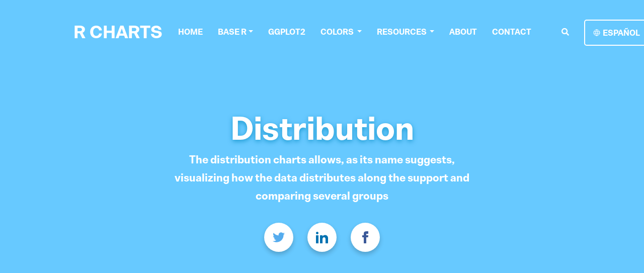

--- FILE ---
content_type: text/html; charset=utf-8
request_url: https://r-charts.com/distribution/
body_size: 14597
content:
<!DOCTYPE html><html lang="en-US"><head><meta charset="UTF-8"/>
<script>var __ezHttpConsent={setByCat:function(src,tagType,attributes,category,force,customSetScriptFn=null){var setScript=function(){if(force||window.ezTcfConsent[category]){if(typeof customSetScriptFn==='function'){customSetScriptFn();}else{var scriptElement=document.createElement(tagType);scriptElement.src=src;attributes.forEach(function(attr){for(var key in attr){if(attr.hasOwnProperty(key)){scriptElement.setAttribute(key,attr[key]);}}});var firstScript=document.getElementsByTagName(tagType)[0];firstScript.parentNode.insertBefore(scriptElement,firstScript);}}};if(force||(window.ezTcfConsent&&window.ezTcfConsent.loaded)){setScript();}else if(typeof getEzConsentData==="function"){getEzConsentData().then(function(ezTcfConsent){if(ezTcfConsent&&ezTcfConsent.loaded){setScript();}else{console.error("cannot get ez consent data");force=true;setScript();}});}else{force=true;setScript();console.error("getEzConsentData is not a function");}},};</script>
<script>var ezTcfConsent=window.ezTcfConsent?window.ezTcfConsent:{loaded:false,store_info:false,develop_and_improve_services:false,measure_ad_performance:false,measure_content_performance:false,select_basic_ads:false,create_ad_profile:false,select_personalized_ads:false,create_content_profile:false,select_personalized_content:false,understand_audiences:false,use_limited_data_to_select_content:false,};function getEzConsentData(){return new Promise(function(resolve){document.addEventListener("ezConsentEvent",function(event){var ezTcfConsent=event.detail.ezTcfConsent;resolve(ezTcfConsent);});});}</script>
<script>if(typeof _setEzCookies!=='function'){function _setEzCookies(ezConsentData){var cookies=window.ezCookieQueue;for(var i=0;i<cookies.length;i++){var cookie=cookies[i];if(ezConsentData&&ezConsentData.loaded&&ezConsentData[cookie.tcfCategory]){document.cookie=cookie.name+"="+cookie.value;}}}}
window.ezCookieQueue=window.ezCookieQueue||[];if(typeof addEzCookies!=='function'){function addEzCookies(arr){window.ezCookieQueue=[...window.ezCookieQueue,...arr];}}
addEzCookies([{name:"ezoab_304898",value:"mod112; Path=/; Domain=r-charts.com; Max-Age=7200",tcfCategory:"store_info",isEzoic:"true",},{name:"ezosuibasgeneris-1",value:"bd294d7b-5d0e-45d7-6f78-07510207422a; Path=/; Domain=r-charts.com; Expires=Wed, 13 Jan 2027 01:40:13 UTC; Secure; SameSite=None",tcfCategory:"understand_audiences",isEzoic:"true",}]);if(window.ezTcfConsent&&window.ezTcfConsent.loaded){_setEzCookies(window.ezTcfConsent);}else if(typeof getEzConsentData==="function"){getEzConsentData().then(function(ezTcfConsent){if(ezTcfConsent&&ezTcfConsent.loaded){_setEzCookies(window.ezTcfConsent);}else{console.error("cannot get ez consent data");_setEzCookies(window.ezTcfConsent);}});}else{console.error("getEzConsentData is not a function");_setEzCookies(window.ezTcfConsent);}</script><script type="text/javascript" data-ezscrex='false' data-cfasync='false'>window._ezaq = Object.assign({"edge_cache_status":11,"edge_response_time":71,"url":"https://r-charts.com/distribution/"}, typeof window._ezaq !== "undefined" ? window._ezaq : {});</script><script type="text/javascript" data-ezscrex='false' data-cfasync='false'>window._ezaq = Object.assign({"ab_test_id":"mod112"}, typeof window._ezaq !== "undefined" ? window._ezaq : {});window.__ez=window.__ez||{};window.__ez.tf={};</script><script type="text/javascript" data-ezscrex='false' data-cfasync='false'>window.ezDisableAds = true;</script>
<script data-ezscrex='false' data-cfasync='false' data-pagespeed-no-defer>var __ez=__ez||{};__ez.stms=Date.now();__ez.evt={};__ez.script={};__ez.ck=__ez.ck||{};__ez.template={};__ez.template.isOrig=true;window.__ezScriptHost="//www.ezojs.com";__ez.queue=__ez.queue||function(){var e=0,i=0,t=[],n=!1,o=[],r=[],s=!0,a=function(e,i,n,o,r,s,a){var l=arguments.length>7&&void 0!==arguments[7]?arguments[7]:window,d=this;this.name=e,this.funcName=i,this.parameters=null===n?null:w(n)?n:[n],this.isBlock=o,this.blockedBy=r,this.deleteWhenComplete=s,this.isError=!1,this.isComplete=!1,this.isInitialized=!1,this.proceedIfError=a,this.fWindow=l,this.isTimeDelay=!1,this.process=function(){f("... func = "+e),d.isInitialized=!0,d.isComplete=!0,f("... func.apply: "+e);var i=d.funcName.split("."),n=null,o=this.fWindow||window;i.length>3||(n=3===i.length?o[i[0]][i[1]][i[2]]:2===i.length?o[i[0]][i[1]]:o[d.funcName]),null!=n&&n.apply(null,this.parameters),!0===d.deleteWhenComplete&&delete t[e],!0===d.isBlock&&(f("----- F'D: "+d.name),m())}},l=function(e,i,t,n,o,r,s){var a=arguments.length>7&&void 0!==arguments[7]?arguments[7]:window,l=this;this.name=e,this.path=i,this.async=o,this.defer=r,this.isBlock=t,this.blockedBy=n,this.isInitialized=!1,this.isError=!1,this.isComplete=!1,this.proceedIfError=s,this.fWindow=a,this.isTimeDelay=!1,this.isPath=function(e){return"/"===e[0]&&"/"!==e[1]},this.getSrc=function(e){return void 0!==window.__ezScriptHost&&this.isPath(e)&&"banger.js"!==this.name?window.__ezScriptHost+e:e},this.process=function(){l.isInitialized=!0,f("... file = "+e);var i=this.fWindow?this.fWindow.document:document,t=i.createElement("script");t.src=this.getSrc(this.path),!0===o?t.async=!0:!0===r&&(t.defer=!0),t.onerror=function(){var e={url:window.location.href,name:l.name,path:l.path,user_agent:window.navigator.userAgent};"undefined"!=typeof _ezaq&&(e.pageview_id=_ezaq.page_view_id);var i=encodeURIComponent(JSON.stringify(e)),t=new XMLHttpRequest;t.open("GET","//g.ezoic.net/ezqlog?d="+i,!0),t.send(),f("----- ERR'D: "+l.name),l.isError=!0,!0===l.isBlock&&m()},t.onreadystatechange=t.onload=function(){var e=t.readyState;f("----- F'D: "+l.name),e&&!/loaded|complete/.test(e)||(l.isComplete=!0,!0===l.isBlock&&m())},i.getElementsByTagName("head")[0].appendChild(t)}},d=function(e,i){this.name=e,this.path="",this.async=!1,this.defer=!1,this.isBlock=!1,this.blockedBy=[],this.isInitialized=!0,this.isError=!1,this.isComplete=i,this.proceedIfError=!1,this.isTimeDelay=!1,this.process=function(){}};function c(e,i,n,s,a,d,c,u,f){var m=new l(e,i,n,s,a,d,c,f);!0===u?o[e]=m:r[e]=m,t[e]=m,h(m)}function h(e){!0!==u(e)&&0!=s&&e.process()}function u(e){if(!0===e.isTimeDelay&&!1===n)return f(e.name+" blocked = TIME DELAY!"),!0;if(w(e.blockedBy))for(var i=0;i<e.blockedBy.length;i++){var o=e.blockedBy[i];if(!1===t.hasOwnProperty(o))return f(e.name+" blocked = "+o),!0;if(!0===e.proceedIfError&&!0===t[o].isError)return!1;if(!1===t[o].isComplete)return f(e.name+" blocked = "+o),!0}return!1}function f(e){var i=window.location.href,t=new RegExp("[?&]ezq=([^&#]*)","i").exec(i);"1"===(t?t[1]:null)&&console.debug(e)}function m(){++e>200||(f("let's go"),p(o),p(r))}function p(e){for(var i in e)if(!1!==e.hasOwnProperty(i)){var t=e[i];!0===t.isComplete||u(t)||!0===t.isInitialized||!0===t.isError?!0===t.isError?f(t.name+": error"):!0===t.isComplete?f(t.name+": complete already"):!0===t.isInitialized&&f(t.name+": initialized already"):t.process()}}function w(e){return"[object Array]"==Object.prototype.toString.call(e)}return window.addEventListener("load",(function(){setTimeout((function(){n=!0,f("TDELAY -----"),m()}),5e3)}),!1),{addFile:c,addFileOnce:function(e,i,n,o,r,s,a,l,d){t[e]||c(e,i,n,o,r,s,a,l,d)},addDelayFile:function(e,i){var n=new l(e,i,!1,[],!1,!1,!0);n.isTimeDelay=!0,f(e+" ...  FILE! TDELAY"),r[e]=n,t[e]=n,h(n)},addFunc:function(e,n,s,l,d,c,u,f,m,p){!0===c&&(e=e+"_"+i++);var w=new a(e,n,s,l,d,u,f,p);!0===m?o[e]=w:r[e]=w,t[e]=w,h(w)},addDelayFunc:function(e,i,n){var o=new a(e,i,n,!1,[],!0,!0);o.isTimeDelay=!0,f(e+" ...  FUNCTION! TDELAY"),r[e]=o,t[e]=o,h(o)},items:t,processAll:m,setallowLoad:function(e){s=e},markLoaded:function(e){if(e&&0!==e.length){if(e in t){var i=t[e];!0===i.isComplete?f(i.name+" "+e+": error loaded duplicate"):(i.isComplete=!0,i.isInitialized=!0)}else t[e]=new d(e,!0);f("markLoaded dummyfile: "+t[e].name)}},logWhatsBlocked:function(){for(var e in t)!1!==t.hasOwnProperty(e)&&u(t[e])}}}();__ez.evt.add=function(e,t,n){e.addEventListener?e.addEventListener(t,n,!1):e.attachEvent?e.attachEvent("on"+t,n):e["on"+t]=n()},__ez.evt.remove=function(e,t,n){e.removeEventListener?e.removeEventListener(t,n,!1):e.detachEvent?e.detachEvent("on"+t,n):delete e["on"+t]};__ez.script.add=function(e){var t=document.createElement("script");t.src=e,t.async=!0,t.type="text/javascript",document.getElementsByTagName("head")[0].appendChild(t)};__ez.dot=__ez.dot||{};__ez.queue.addFileOnce('/detroitchicago/boise.js', '/detroitchicago/boise.js?gcb=195-0&cb=5', true, [], true, false, true, false);__ez.queue.addFileOnce('/parsonsmaize/abilene.js', '/parsonsmaize/abilene.js?gcb=195-0&cb=b20dfef28c', true, [], true, false, true, false);__ez.queue.addFileOnce('/parsonsmaize/mulvane.js', '/parsonsmaize/mulvane.js?gcb=195-0&cb=e75e48eec0', true, ['/parsonsmaize/abilene.js'], true, false, true, false);__ez.queue.addFileOnce('/detroitchicago/birmingham.js', '/detroitchicago/birmingham.js?gcb=195-0&cb=539c47377c', true, ['/parsonsmaize/abilene.js'], true, false, true, false);</script>
<script data-ezscrex="false" type="text/javascript" data-cfasync="false">window._ezaq = Object.assign({"ad_cache_level":0,"adpicker_placement_cnt":0,"ai_placeholder_cache_level":0,"ai_placeholder_placement_cnt":-1,"domain":"r-charts.com","domain_id":304898,"ezcache_level":0,"ezcache_skip_code":14,"has_bad_image":0,"has_bad_words":0,"is_sitespeed":0,"lt_cache_level":0,"response_size":67988,"response_size_orig":62191,"response_time_orig":61,"template_id":5,"url":"https://r-charts.com/distribution/","word_count":0,"worst_bad_word_level":0}, typeof window._ezaq !== "undefined" ? window._ezaq : {});__ez.queue.markLoaded('ezaqBaseReady');</script>
<script type='text/javascript' data-ezscrex='false' data-cfasync='false'>
window.ezAnalyticsStatic = true;

function analyticsAddScript(script) {
	var ezDynamic = document.createElement('script');
	ezDynamic.type = 'text/javascript';
	ezDynamic.innerHTML = script;
	document.head.appendChild(ezDynamic);
}
function getCookiesWithPrefix() {
    var allCookies = document.cookie.split(';');
    var cookiesWithPrefix = {};

    for (var i = 0; i < allCookies.length; i++) {
        var cookie = allCookies[i].trim();

        for (var j = 0; j < arguments.length; j++) {
            var prefix = arguments[j];
            if (cookie.indexOf(prefix) === 0) {
                var cookieParts = cookie.split('=');
                var cookieName = cookieParts[0];
                var cookieValue = cookieParts.slice(1).join('=');
                cookiesWithPrefix[cookieName] = decodeURIComponent(cookieValue);
                break; // Once matched, no need to check other prefixes
            }
        }
    }

    return cookiesWithPrefix;
}
function productAnalytics() {
	var d = {"pr":[6],"omd5":"58ef182aed7185d5c772892a94a0ff79","nar":"risk score"};
	d.u = _ezaq.url;
	d.p = _ezaq.page_view_id;
	d.v = _ezaq.visit_uuid;
	d.ab = _ezaq.ab_test_id;
	d.e = JSON.stringify(_ezaq);
	d.ref = document.referrer;
	d.c = getCookiesWithPrefix('active_template', 'ez', 'lp_');
	if(typeof ez_utmParams !== 'undefined') {
		d.utm = ez_utmParams;
	}

	var dataText = JSON.stringify(d);
	var xhr = new XMLHttpRequest();
	xhr.open('POST','/ezais/analytics?cb=1', true);
	xhr.onload = function () {
		if (xhr.status!=200) {
            return;
		}

        if(document.readyState !== 'loading') {
            analyticsAddScript(xhr.response);
            return;
        }

        var eventFunc = function() {
            if(document.readyState === 'loading') {
                return;
            }
            document.removeEventListener('readystatechange', eventFunc, false);
            analyticsAddScript(xhr.response);
        };

        document.addEventListener('readystatechange', eventFunc, false);
	};
	xhr.setRequestHeader('Content-Type','text/plain');
	xhr.send(dataText);
}
__ez.queue.addFunc("productAnalytics", "productAnalytics", null, true, ['ezaqBaseReady'], false, false, false, true);
</script><base href="https://r-charts.com/distribution/"/>

<meta name="viewport" content="width=device-width, initial-scale=1, minimum-scale=1"/>
<link rel="profile" href="http://gmpg.org/xfn/11"/>
<meta http-equiv="X-UA-Compatible" content="IE=edge,chrome=1"/>


<title>Distribution charts | R CHARTS</title>


<meta name="description" content="List of distribution charts made with base R and ggplot2. Create histograms, box plots, violin plots, bee swarms or density plots, among others"/>
<link rel="canonical" href="https://r-charts.com/distribution/" itemprop="url"/>

<meta property="og:locale" content="en"/>

  
<meta property="og:locale:alternate" content="es"/>
	 
<meta property="og:title" content="Distribution"/>
<meta property="og:description" content="List of distribution charts made with base R and ggplot2. Create histograms, box plots, violin plots, bee swarms or density plots, among others"/>
<meta property="og:type" content="website"/>
<meta property="og:url" content="https://r-charts.com/distribution/"/><meta property="og:site_name" content="R CHARTS | A collection of charts and graphs made with the R programming language"/>

<meta property="og:site_name" content="R CHARTS"/>
<meta property="article:publisher" content="https://www.facebook.com/RCODERweb"/>

<meta property="og:image" content="https://r-charts.com/images/rcharts-featured.png"/>
<meta property="og:image:width" content="1260"/>
<meta property="og:image:height" content="628"/>

<meta name="twitter:card" content="summary_large_image"/>
<meta name="twitter:creator" content="@RCoderWeb"/>
<meta name="twitter:site" content="@RCoderWeb"/><script type="application/ld+json">{
"@context":"https://schema.org",
"@graph":[
           {
           "@type":"Organization",
           "@id": "https://r-charts.com/#organization",
           "name":"R CODER",
           "url":"https://r-charts.com/",
           "sameAs":["https://facebook.com/RCODERweb" 
                      , "https://twitter.com/RCoderWeb" 
                      , "https://github.com/R-CoderDotCom" ],
            "logo":{"@type":"ImageObject",
                    "@id": "https://r-charts.com/#logo",
                    "inLanguage":"en-US",
                    "url":"https://r-coder.com/wp-content/uploads/2020/06/r-coder-logo-2.png","width":250,"height":250,"caption":"R CODER"},
            "image":{"@id": "https://r-charts.com/#logo"}

           },

          {
           "@type":"WebSite",
           "@id":"https://r-charts.com/#website",
           "url":"https://r-charts.com/",
           "name":"R CHARTS",
           "description":"R CHARTS | A collection of charts and graphs made with the R programming language",
           "publisher":{"@id":"https://r-charts.com/#organization" },
           "potentialAction":[{"@type":"SearchAction",
                               "target": "https://r-charts.com/?q={search_term_string}",
                               "query-input":"required name=search_term_string"}],
           "inLanguage":"en-US"

          },
          

          {
           "@type":"WebPage",
           "@id":"https://r-charts.com/#webpage",
           "url":"https://r-charts.com/distribution/",
           "name":"Distribution charts | R CHARTS",
           "isPartOf":{"@id":"https://r-charts.com/#website" },
           
           "primaryImageOfPage":{"@id":"https://r-charts.com/distribution/#primaryimage"},
           "datePublished": "0001-01-01T00:00:00Z",
           "dateModified": "2024-02-08T16:25:59.142291Z",
           "description":"List of distribution charts made with base R and ggplot2. Create histograms, box plots, violin plots, bee swarms or density plots, among others",
           
           "inLanguage":"en-US",
           "potentialAction":[{"@type":"ReadAction",
                              "target":[ "https://r-charts.com/distribution/" ]}]
          }
          
        ]

}
</script>

<link rel="alternate" hreflang="en" href="https://r-charts.com/distribution/"/>
	 
<link rel="alternate" hreflang="es" href="https://r-charts.com/es/distribucion/"/>
	 

  <style>
    :root{
      --primary-color:#67c9ff;
    }
  </style>

  <!-- plugins -->
  
  <link rel="stylesheet" href="https://r-charts.com/plugins/bootstrap/bootstrap.min.css "/>
  
  <link rel="stylesheet" href="https://r-charts.com/plugins/slick/slick.css "/>
  

  <link rel="stylesheet" href=" https://cdnjs.cloudflare.com/ajax/libs/slick-carousel/1.5.9/slick-theme.min.css"/>

  <!-- Main Stylesheet -->
  
  <link rel="stylesheet" href="https://r-charts.com/css/style.min.css" media="screen"/>

  

  <!--Favicon-->
  <link rel="shortcut icon" href="https://r-charts.com/images/favicon.png " type="image/x-icon"/>
  <link rel="icon" href="https://r-charts.com/images/favicon.png " type="image/x-icon"/>

 <link rel="stylesheet" href="https://cdnjs.cloudflare.com/ajax/libs/font-awesome/5.15.1/css/all.min.css" integrity="sha512-+4zCK9k+qNFUR5X+cKL9EIR+ZOhtIloNl9GIKS57V1MyNsYpYcUrUeQc9vNfzsWfV28IaLL3i96P9sdNyeRssA==" crossorigin="anonymous"/>



<script src="https://r-charts.com/js/shuffle.min.js"></script>



<script src="https://r-charts.com/plugins/shuffle/shuffle.min.js"></script>



  

	<script async="" src="https://pagead2.googlesyndication.com/pagead/js/adsbygoogle.js?client=ca-pub-4434059681291745" crossorigin="anonymous"></script>

<script type='text/javascript'>
var ezoTemplate = 'orig_site';
var ezouid = '1';
var ezoFormfactor = '1';
</script><script data-ezscrex="false" type='text/javascript'>
var soc_app_id = '0';
var did = 304898;
var ezdomain = 'r-charts.com';
var ezoicSearchable = 1;
</script></head>
<body id="top" data-spy="scroll" data-offset="70" class=" " data-target="#navbar-main">
<a href="#" id="button" aria-label="Top">
  <i class="fas fa-chevron-up"></i>
</a>
<aside class="search-results" id="search">
  <div class="container">
    <section class="search-header">

      <div class="row no-gutters justify-content-between mb-1">
        <div class="col-6">
          <p class="search-title">Search for a graph</p>
        </div>
        <div class="col-6 col-search-close mt-2">
          <a class="js-search" href="#"><i class="fas fa-times-circle close" aria-hidden="true"></i></a>
        </div>
      </div>

      <div id="search-box">

        <input name="q" id="search-query" placeholder="Search..." autocapitalize="off" autocomplete="off" autocorrect="off" spellcheck="false" type="search" class="form-control"/>
      </div>

    </section>
    <section class="section-search-results">

      <div id="search-hits">
        
      </div>

    </section>
  </div>
</aside>
<header class="navigation fixed-top">
  <nav class="navbar navbar-expand-lg navbar-dark">
    <a class="navbar-brand" href="https://r-charts.com/">
      
      <p class="text-white font-tertiary site-logo">R CHARTS</p>
      
    </a>
    <button class="navbar-toggler" type="button" data-toggle="collapse" data-target="#navigation" aria-controls="navigation" aria-expanded="false" aria-label="Toggle navigation">
      <span class="navbar-toggler-icon"></span>
    </button>

    <div class="collapse navbar-collapse text-center" id="navigation">
      <ul class="navbar-nav ml-auto">
        <li class="nav-item">
          <a class="nav-link" href="https://r-charts.com/"> Home </a>
        </li>
        <li class="nav-item  hide-full">
          <a class="nav-link" href="/base-r/">Base R</a>
        </li>
                    <li class="nav-item dropdown megamenu d-none d-xl-block">
                      <a id="megamenu" href="#" data-toggle="dropdown" aria-haspopup="true" aria-expanded="false" class="nav-link dropdown-toggle">Base R</a>
                <div aria-labelledby="megamenu" class="dropdown-menu border-0 p-0 m-0">
                    <div class="container-mm">
                        <div class="row bg-white rounded m-0 shadow-mm">
                            <div class="col-lg-7 col-xl-8 shadow-r">
                                <div class="p-4">
                                    <div class="row">
                                        <div class="col-lg-4 p-1 item-mm">
                                            <p class="font-weight-bold text-uppercase">Titles</p>
                                            <hr/>
                                            <ul class="list-unstyled">
                                                <li class="nav-item"><a href="/base-r/title/#title-subtitle" class="text-small">Setting titles</a></li>
                                                <li class="nav-item"><a href="/base-r/title/#title-function" class="text-small">title function</a></li>
                                                <li class="nav-item"><a href="/base-r/title/#title-subtitle-adjustment" class="text-small">Adjust titles</a></li>
                                                <li class="nav-item"><a href="/base-r/title/#math-expressions" class="text-small">Math expressions</a></li>
                                            </ul>
                                        </div>
                                        <div class="col-lg-4 p-1 item-mm">
                                            <p class="font-weight-bold text-uppercase">Texts</p>
                                             <hr/>
                                            <ul class="list-unstyled">
                                                <li class="nav-item"><a href="/base-r/text-annotations/#text-function" class="text-small">text function</a></li>
                                                <li class="nav-item"><a href="/base-r/text-annotations/#label-points" class="text-small">Label points</a></li>
                                                <li class="nav-item"><a href="/base-r/text-annotations/#mtext-function" class="text-small">mtext function</a></li>
                                                <li class="nav-item"><a href="/base-r/text-annotations/#adjustment" class="text-small">Adjust text</a></li>
                                            </ul>
                                        </div>

                                          <div class="col-lg-4 p-1 item-mm">
                                            <p class="font-weight-bold text-uppercase">Lines</p>
                                             <hr/>
                                            <ul class="list-unstyled">
                                                <li class="nav-item"><a href="/base-r/segments/#abline-function" class="text-small">abline function</a></li>
                                                <li class="nav-item"><a href="/base-r/segments/#segments-function" class="text-small">segments function</a></li>
                                                <li class="nav-item"><a href="/base-r/segments/#arrows-function" class="text-small">arrows function</a></li>
                                                <li class="nav-item"><a href="/base-r/line-types/" class="text-small">Line types and styles</a></li>
                                            </ul>
                                        </div>

                                          <div class="col-lg-4 p-1 item-mm">
                                            <p class="font-weight-bold text-uppercase">Axes</p>
                                             <hr/>
                                            <ul class="list-unstyled">
                                                <li class="nav-item"><a href="/base-r/axes/#axis-labels" class="text-small">Labels</a></li>
                                                <li class="nav-item"><a href="/base-r/axes/#axis-function" class="text-small">axis function</a></li>
                                                <li class="nav-item"><a href="/base-r/axes/#axis-ticks" class="text-small">Ticks</a></li>
                                                <li class="nav-item"><a href="/base-r/axes/#axis-limits" class="text-small">Limits</a></li>
                                                <li class="nav-item"><a href="/base-r/axes/#axis-scale" class="text-small">Scale</a></li>
                                                <li class="nav-item"><a href="/base-r/axes/#dual-axis" class="text-small">Dual axis</a></li>
                                            </ul>
                                        </div>


                                          <div class="col-lg-4 p-1 item-mm">
                                            <p class="font-weight-bold text-uppercase">Legend</p>
                                             <hr/>
                                            <ul class="list-unstyled">
                                                <li class="nav-item"><a href="/base-r/legend/#legend-position" class="text-small">Position</a></li>
                                                <li class="nav-item"><a href="/base-r/legend/#orientation" class="text-small">Orientation</a></li>
                                                <li class="nav-item"><a href="/base-r/legend/#legend-title" class="text-small">Title</a></li>
                                                <li class="nav-item"><a href="/base-r/legend/#border-background-color" class="text-small">Colors</a></li>
                                                <li class="nav-item"><a href="/base-r/legend/#legend-size" class="text-small">Size</a></li>
                                                <li class="nav-item"><a href="/base-r/legend/#legend-outside-plot" class="text-small">Legend outside</a></li>
                                            </ul>
                                        </div>

                                      <div class="col-lg-4 p-1 item-mm">
                                            <p class="font-weight-bold text-uppercase">Other</p>
                                             <hr/>
                                            <ul class="list-unstyled">
                                                <li class="nav-item"><a href="/base-r/background-color/" class="text-small">Background color</a></li>
                                                <li class="nav-item"><a href="/base-r/pch-symbols/" class="text-small">pch symbols</a></li>
                                                <li class="nav-item"><a href="/base-r/grid/" class="text-small">Grids</a></li>
                                                <li class="nav-item"><a href="/base-r/box-type/" class="text-small">Box types</a></li>
                                                <li class="nav-item"><a href="/base-r/margins/" class="text-small">Margins</a></li>
                                                <li class="nav-item"><a href="/base-r/combining-plots/" class="text-small">Combining plots</a></li>
                                            </ul>
                                        </div>

                                    </div>
                                </div>
                            </div>
                            <div class="col-lg-5 col-xl-4 px-0 d-none d-lg-block rounded" style="background-color: #eff6ff">




                              <div class="container">
                              <p class="h3 mb-3 text-center text-md-left mt-4">Quick guides</p>
                              <div class="row menu-slider">

                                <div class="col-sm mb-4 text-center">
                                <a href="/base-r/pch-symbols/#list">
                              <img src="/en/tags/base-r/pch-symbols_files/figure-html/pch-symbols.png" alt="pch symbols" class="img-fluid w-100 d-block relimage graph"/>
                               </a>
                              </div>


                        <div class="col-sm mb-4 text-center">
                                <a href="/base-r/margins/#mar-omi">
                              <img src="/en/tags/base-r/margins_files/figure-html/margins-mar.png" alt="R margins" class="img-fluid w-100 d-block relimage graph"/>
                              </a>
                              </div>


                            <div class="col-sm mb-4 text-center">
                                <a href="/base-r/margins/#oma-omi">
                              <img src="/en/tags/base-r/margins_files/figure-html/outer-margins.png" alt="Outer margins" class="img-fluid w-100 d-block relimage graph"/>
                              </a>
                              </div>


                              <div class="col-sm mb-4 text-center">
                              <a href="/base-r/line-types/#line-types">
                              <img src="/en/tags/base-r/lines_files/figure-html/line-types.png" alt="Line types" class="img-fluid w-100 d-block relimage graph"/>
                              </a>
                              </div>


                              <div class="col-sm mb-4 text-center">
                                <a href="/base-r/line-types/#line-widths">
                              <img src="/en/tags/base-r/lines_files/figure-html/line-widths.png" alt="Line widths" class="img-fluid w-100 d-block relimage graph"/>
                              </a>
                              </div>


                                </div>

                            <div class="text-center text-white bg-primary rounded">
                             <a href="/base-r/">
                                <p class="font-weight-bold pb-2 pt-2 text-center text-white linkhover">
                                   <svg class="mr-1" xmlns="http://www.w3.org/2000/svg" width="24" fill="none" viewBox="0 0 24 29" stroke-width="1.5" stroke="currentColor" aria-hidden="true">
                      <path stroke-linecap="round" stroke-linejoin="round" d="M3.75 6A2.25 2.25 0 016 3.75h2.25A2.25 2.25 0 0110.5 6v2.25a2.25 2.25 0 01-2.25 2.25H6a2.25 2.25 0 01-2.25-2.25V6zM3.75 15.75A2.25 2.25 0 016 13.5h2.25a2.25 2.25 0 012.25 2.25V18a2.25 2.25 0 01-2.25 2.25H6A2.25 2.25 0 013.75 18v-2.25zM13.5 6a2.25 2.25 0 012.25-2.25H18A2.25 2.25 0 0120.25 6v2.25A2.25 2.25 0 0118 10.5h-2.25a2.25 2.25 0 01-2.25-2.25V6zM13.5 15.75a2.25 2.25 0 012.25-2.25H18a2.25 2.25 0 012.25 2.25V18A2.25 2.25 0 0118 20.25h-2.25A2.25 2.25 0 0113.5 18v-2.25z"></path>
                    </svg>See all base R charts</p>
                             </a>
                             </div>
                              </div>

                            </div>
                        </div>
                    </div>
                </div>
            </li>



     



        
        
        
        <li class="nav-item">
          <a class="nav-link" href="https://r-charts.com/ggplot2/">ggplot2</a>
        </li>
        
        
        
        <li class="nav-item dropdown">
          <a class="nav-link dropdown-toggle" href="#" role="button" data-toggle="dropdown" aria-haspopup="true" aria-expanded="false">
            colors
          </a>
          <div class="dropdown-menu rounded shadow-mm m-0 border-0">
            
            <a class="dropdown-item px-4 py-3" href="https://r-charts.com/colors/">COLORS</a>
            
            <a class="dropdown-item px-4 py-3" href="https://r-charts.com/color-palettes/">COLOR PALETTES</a>
            
            <a class="dropdown-item px-4 py-3" href="https://r-charts.com/color-palette-generator/">PALETTE GENERATOR</a>
            
          </div>
        </li>
        
        
        
        <li class="nav-item dropdown">
          <a class="nav-link dropdown-toggle" href="#" role="button" data-toggle="dropdown" aria-haspopup="true" aria-expanded="false">
            Resources
          </a>
          <div class="dropdown-menu rounded shadow-mm m-0 border-0">
            
            <a class="dropdown-item px-4 py-3" href="https://python-charts.com/">PYTHON CHARTS</a>
            
            <a class="dropdown-item px-4 py-3" href="https://r-coder.com/">R CODER</a>
            
            <a class="dropdown-item px-4 py-3" href="https://r-packages.io/">R PACKAGES</a>
            
          </div>
        </li>
        
        
        
        <li class="nav-item">
          <a class="nav-link" href="https://r-charts.com/about/">About</a>
        </li>
        
        
        
        <li class="nav-item">
          <a class="nav-link" href="https://r-coder.com/contact-us/">Contact</a>
        </li>
        
        
        
        <li class="nav-item">
          <a class="nav-link" href="https://r-charts.com/"></a>
        </li>
        
        

        <li class="nav-item">
          <a class="nav-link js-search" href="#" aria-label="search"><i class="fas fa-search" aria-hidden="true"></i></a>
        </li>


        

        

        <li class="nav-item">
        	
        		<a class="nav-link lang d-flex align-items-center justify-content-center" href="https://r-charts.com/es/distribucion/">
          		<svg class="mr-1" xmlns="http://www.w3.org/2000/svg" width="16" height="16" viewBox="0 0 24 24" stroke-width="1.5" stroke="currentColor" fill="none" stroke-linecap="round" stroke-linejoin="round">
                <path stroke="none" d="M0 0h24v24H0z" fill="none"></path>
                <circle cx="12" cy="12" r="9"></circle>
                <line x1="3.6" y1="9" x2="20.4" y2="9"></line>
                <line x1="3.6" y1="15" x2="20.4" y2="15"></line>
                <path d="M11.5 3a17 17 0 0 0 0 18"></path>
                <path d="M12.5 3a17 17 0 0 1 0 18"></path>
              </svg><span>Español</span></a>
        	
         </li>

         
        

      </ul>
    </div>
  </nav>
</header>

<style>
.shadow-mm{
  box-shadow: 0 2px 5px rgba(0,0,0,.1);
}
.shadow-r{
   z-index: 1;
   box-shadow: 1px 0 5px -2px rgba(0,0,0,.1);
}
 
.megamenu {
    position: static
}
.megamenu .dropdown-menu {
    background: none;
    border: none;
    width: 100%
}
.navbar .container {
    display: block;
}
.navbar .container-mm {
    display: block;
    padding-right: 0;
    margin-right: 0;
    margin-left: 0;
    left: 25%;
    position: absolute;
    max-width: 1140px;
}
.text-uppercase {
    margin-top: 10px;
    font-size: 16px;
    margin-bottom: 0px;
    color: rgba(0,0,0,.5);
}
.text-small{
  color: black;
  font-size:18px;
  padding: 5px;
  line-height: 35px;
}

a .text-small:hover, a .linkhover:hover{
  color: var(--primary-color);
}

.dropdown-menu  > a:hover {
    background-color: white;
    color: var(--primary-color);
}
 

.dropdown-menu {
    position: absolute;
    top: 100%;
    left: 0;
    z-index: 1000;
    display: none;
    float: left;
    min-width: 10rem;
    padding: .75rem 0;
    margin:  0.125rem 0;
    font-size: 1rem;
    color: white;
    text-align: left;
    list-style: none;
    background-color: #fff;
    background-clip: padding-box;
}
.dropdown-item{
  padding: .5rem 1.5rem;
}
body.compensate-for-scrollbar {
    overflow: hidden;
}
.compensate-for-scrollbar {
    margin-right: 17px;
}
@media (min-width: 768px){
    .dropdown:hover .dropdown-menu{
      display: block;
    }
    .container-mm{
        margin-top: 0;
        transform: translateY(-2.2%);
    }
}
.lang{
  border: 2px solid white;
  border-radius: 5px;
  margin-left: 15px;
}
.hide-full {display: none;}

@media (max-width: 1200px) {
    .hide-full {
      display:block;
    }

    .lang{
      margin-bottom: 10px;
}
}
@media (max-width: 1650px) {

    .navbar .container-mm {
      left: 10%;
      max-width: 1000px;
     }
}
@media (min-width: 2800px) {

    .navbar .container-mm {
      right: 22%;
      left: auto;
     }
}
</style>




  
 



<section class="hero-area bg-primary page-title">
    <div class="container">
      <div class="row justify-content-center">
          <div class="hero-content">
             <div>
				<div class="col-12 text-center">
	<div class="nv-page-title ">
		 <h1 class="text-white font-tertiary">Distribution</h1>
		 <p class="text-white font-tertiary zindex-100 desc">The distribution charts allows, as its name suggests, visualizing how the data distributes along the support and comparing several groups</p>
 <div class="row justify-content-center">

  <div class="col-centered m-2">
<a href="https://twitter.com/RCoderWeb/" rel="noreferrer noopener" class="social-buttons__button social-button social-button--twitter" aria-label="Twitter" target="_blank">
<span class="social-button__inner">
<svg fill="currentColor" xmlns="http://www.w3.org/2000/svg" width="24" height="24" viewBox="0 0 24 24"><title>Twitter logo</title><path d="M24 4.557c-.883.392-1.832.656-2.828.775 1.017-.609 1.798-1.574 2.165-2.724-.951.564-2.005.974-3.127 1.195-.897-.957-2.178-1.555-3.594-1.555-3.179 0-5.515 2.966-4.797 6.045-4.091-.205-7.719-2.165-10.148-5.144-1.29 2.213-.669 5.108 1.523 6.574-.806-.026-1.566-.247-2.229-.616-.054 2.281 1.581 4.415 3.949 4.89-.693.188-1.452.232-2.224.084.626 1.956 2.444 3.379 4.6 3.419-2.07 1.623-4.678 2.348-7.29 2.04 2.179 1.397 4.768 2.212 7.548 2.212 9.142 0 14.307-7.721 13.995-14.646.962-.695 1.797-1.562 2.457-2.549z"></path></svg>
</span>
</a>
</div>



  <div class="col-centered m-2">
<a href="https://www.linkedin.com/in/jose-carlos-soage/" rel="noreferrer noopener" class="social-buttons__button social-button social-button--linkedin" aria-label="Twitter" target="_blank">
<span class="social-button__inner">
 <svg fill="currentColor" xmlns="http://www.w3.org/2000/svg" width="24" height="24" viewBox="0 0 24 24"><title>LinkedIn logo</title><path d="M4.98 3.5c0 1.381-1.11 2.5-2.48 2.5s-2.48-1.119-2.48-2.5c0-1.38 1.11-2.5 2.48-2.5s2.48 1.12 2.48 2.5zm.02 4.5h-5v16h5v-16zm7.982 0h-4.968v16h4.969v-8.399c0-4.67 6.029-5.052 6.029 0v8.399h4.988v-10.131c0-7.88-8.922-7.593-11.018-3.714v-2.155z"></path></svg></span>
</a>
</div>


  <div class="col-centered m-2">
<a href="https://www.facebook.com/RCODERweb/" rel="noreferrer noopener" class="social-buttons__button social-button social-button--facebook" aria-label="Facebook" target="_blank">
<span class="social-button__inner">
<svg fill="currentColor" xmlns="http://www.w3.org/2000/svg" width="24" height="24" viewBox="0 0 24 24"><title>Facebook logo</title><path d="M9 8h-3v4h3v12h5v-12h3.642l.358-4h-4v-1.667c0-.955.192-1.333 1.115-1.333h2.885v-5h-3.808c-3.596 0-5.192 1.583-5.192 4.615v3.385z"></path></svg>
</span>
</a>
</div>


 
</div>

</div>
</div>
			  </div>
          </div>
      </div>
    </div>
<div class="shape shape-bottom" data-negative="false">
		<svg xmlns="http://www.w3.org/2000/svg" viewBox="0 0 1000 100" preserveAspectRatio="none">
			<path class="shape-fill-light" opacity="0.33" d="M473,67.3c-203.9,88.3-263.1-34-320.3,0C66,119.1,0,59.7,0,59.7V0h1000v59.7 c0,0-62.1,26.1-94.9,29.3c-32.8,3.3-62.8-12.3-75.8-22.1C806,49.6,745.3,8.7,694.9,4.7S492.4,59,473,67.3z"></path>
	    	<path class="shape-fill-light" opacity="0.66" d="M734,67.3c-45.5,0-77.2-23.2-129.1-39.1c-28.6-8.7-150.3-10.1-254,39.1 s-91.7-34.4-149.2,0C115.7,118.3,0,39.8,0,39.8V0h1000v36.5c0,0-28.2-18.5-92.1-18.5C810.2,18.1,775.7,67.3,734,67.3z"></path>
	    	<path class="shape-fill-light" d="M766.1,28.9c-200-57.5-266,65.5-395.1,19.5C242,1.8,242,5.4,184.8,20.6C128,35.8,132.3,44.9,89.9,52.5C28.6,63.7,0,0,0,0 h1000c0,0-9.9,40.9-83.6,48.1S829.6,47,766.1,28.9z"></path>
        </svg>
	</div>
</section>


<style>
.hero-area {
    padding: 220px 50px 0;
}
</style>



<section class="section bg-ee">
  <div class="container">
    <div class="row mb-5">



    
		
		
		
		
		
		
		
		
		
		
		
		
		
		
		
		
		
		
		
		
		
		
		
		
		
		
		
		
		
		
		
		
		
		
		
		
		
		
		
		
		
		
		
		
		
		
		
		
		
		
		
		
		
		
		
		
		
		
		
		
		
		
		
		
		
		
		
		
		
		
		
		
		
		
		
		
		
		
		
		
		
		
		
		
		
		
		
		
		
		
		
		
		
		
		
		
		
		
		
		
		
		
		
		
		
		
		
		
		
		
		
		
		
		
		
		
		
		
		
		
		
		
		
		
		

    
    

    <div class="col-12">
      <div class="justify-content-center d-flex flex-wrap js-library">

      
       <label class="chbox">Base R
         <input value="base-r" id="cb-base" type="checkbox"/>
         <span class="checkmark"></span>
       </label>
       

      
       <label class="chbox">ggplot2
         <input value="ggplot2" id="cb-ggplot2" type="checkbox"/>
         <span class="checkmark"></span>
       </label>
      

      

      </div>
    </div>
  




    

          


    <div class="col-12">
      <div class="btn-group btn-group-toggle justify-content-center d-flex flex-wrap js-category">
        
        	
					
					
					
					
					
					
					
					
					
					
					
					
					
					
					
					
					
					
					
					
					
					
					
					
					
					
					
					
					
					
					
					
					
					
					
					
					
					
					
					
					
					
					
					
					
					
					
					
					
					
					
					
					
					
					
					
					
					
					
					
					
					
					
					
					
					
					
					
					
					
					
					
					
					
					
					
					
					
					
					
					
					
					
					
					
					
					
					
					
					
					
					
					
					
					
					
					
					
					
					
					
					
					
					
					
					
					
					
					
					
					
					
					
					
					
					
					
					
					
					
					
					
					
					
					
					
        <button class="btn btn-sm btn-primary" data-value="beeswarm"><span class="visuallyhidden">Beeswarm</span></button>
      
        <button class="btn btn-sm btn-primary" data-value="box-plot"><span class="visuallyhidden">Box plot</span></button>
      
        <button class="btn btn-sm btn-primary" data-value="density-plot"><span class="visuallyhidden">Density plot</span></button>
      
        <button class="btn btn-sm btn-primary" data-value="dot-plot"><span class="visuallyhidden">Dot plot</span></button>
      
        <button class="btn btn-sm btn-primary" data-value="dumbbell"><span class="visuallyhidden">Dumbbell</span></button>
      
        <button class="btn btn-sm btn-primary" data-value="histogram"><span class="visuallyhidden">Histogram</span></button>
      
        <button class="btn btn-sm btn-primary" data-value="ridgeline"><span class="visuallyhidden">Ridgeline</span></button>
      
        <button class="btn btn-sm btn-primary" data-value="violin-plot"><span class="visuallyhidden">Violin plot</span></button>
      
      </div>
    </div>


    </div>
      <span class="js-message"></span>
    <div class="row shuffle-wrapper shape-shuffle-container js-shuffle">




  


      
      <div class="col-lg-4 col-sm-6 mb-4 mb-4 shuffle-item" data-all="all" data-categories="dumbbell" data-type="ggplot2">

<a href="https://r-charts.com/distribution/dumbbell-plot-ggplot2/">
        <div class="position-relative rounded hover-wrapper graph shadow">
          <img src="https://r-charts.com/en/distribution/dumbbell-plot-ggplot2_files/figure-html/dumbbell-plot-color-ggplot2.png" alt="Dumbbell plot in ggplot2" class="img-fluid rounded w-100 d-block"/>
          <div class="hover-overlay">
            <div class="hover-content">
              <h2 class="text-white image-title">Dumbbell plot in ggplot2</h2>
              
            </div>
          </div>
        </div>
</a>
      </div>
      
      <div class="col-lg-4 col-sm-6 mb-4 mb-4 shuffle-item" data-all="all" data-categories="ridgeline" data-type="ggplot2">

<a href="https://r-charts.com/distribution/ggridges/">
        <div class="position-relative rounded hover-wrapper graph shadow">
          <img src="https://r-charts.com/en/distribution/ggridges_files/figure-html/ggridges-theme.png" alt="Ridgeline plot in ggplot2 with ggridges" class="img-fluid rounded w-100 d-block"/>
          <div class="hover-overlay">
            <div class="hover-content">
              <h2 class="text-white image-title">Ridgeline plot in ggplot2 with ggridges</h2>
              
            </div>
          </div>
        </div>
</a>
      </div>
      
      <div class="col-lg-4 col-sm-6 mb-4 mb-4 shuffle-item" data-all="all" data-categories="beeswarm" data-type="ggplot2">

<a href="https://r-charts.com/distribution/ggbeeswarm/">
        <div class="position-relative rounded hover-wrapper graph shadow">
          <img src="https://r-charts.com/en/distribution/ggbeeswarm_files/figure-html/ggbeeswarm-color-customization.png" alt="Beeswarm in ggplot2 with ggbeeswarm" class="img-fluid rounded w-100 d-block"/>
          <div class="hover-overlay">
            <div class="hover-content">
              <h2 class="text-white image-title">Beeswarm in ggplot2 with ggbeeswarm</h2>
              
            </div>
          </div>
        </div>
</a>
      </div>
      
      <div class="col-lg-4 col-sm-6 mb-4 mb-4 shuffle-item" data-all="all" data-categories="box-plot" data-type="base-r">

<a href="https://r-charts.com/distribution/add-points-boxplot/">
        <div class="position-relative rounded hover-wrapper graph shadow">
          <img src="https://r-charts.com/en/distribution/add-points-boxplot_files/figure-html/boxplot-points-group.png" alt="Adding points to box plots in R" class="img-fluid rounded w-100 d-block"/>
          <div class="hover-overlay">
            <div class="hover-content">
              <h2 class="text-white image-title">Adding points to box plots in R</h2>
              
            </div>
          </div>
        </div>
</a>
      </div>
      
      <div class="col-lg-4 col-sm-6 mb-4 mb-4 shuffle-item" data-all="all" data-categories="dot-plot" data-type="base-r">

<a href="https://r-charts.com/distribution/cleveland-dot-plot/">
        <div class="position-relative rounded hover-wrapper graph shadow">
          <img src="https://r-charts.com/en/distribution/cleveland-dot-plot_files/figure-html/dotchart-colors-group-gpch.png" alt="Cleveland dot plot in R" class="img-fluid rounded w-100 d-block"/>
          <div class="hover-overlay">
            <div class="hover-content">
              <h2 class="text-white image-title">Cleveland dot plot in R</h2>
              
            </div>
          </div>
        </div>
</a>
      </div>
      
      <div class="col-lg-4 col-sm-6 mb-4 mb-4 shuffle-item" data-all="all" data-categories="density-plot" data-type="ggplot2">

<a href="https://r-charts.com/distribution/density-plot-group-ggplot2/">
        <div class="position-relative rounded hover-wrapper graph shadow">
          <img src="https://r-charts.com/en/distribution/density-plot-group-ggplot2_files/figure-html/density-group-ggplot-fill-lines.png" alt="Density plot by group in ggplot2" class="img-fluid rounded w-100 d-block"/>
          <div class="hover-overlay">
            <div class="hover-content">
              <h2 class="text-white image-title">Density plot by group in ggplot2</h2>
              
            </div>
          </div>
        </div>
</a>
      </div>
      
      <div class="col-lg-4 col-sm-6 mb-4 mb-4 shuffle-item" data-all="all" data-categories="density-plot" data-type="ggplot2">

<a href="https://r-charts.com/distribution/density-plot-ggplot2/">
        <div class="position-relative rounded hover-wrapper graph shadow">
          <img src="https://r-charts.com/en/distribution/density-plot-ggplot2_files/figure-html/density-ggplot2-color.png" alt="Density plot in ggplot2 with geom_density" class="img-fluid rounded w-100 d-block"/>
          <div class="hover-overlay">
            <div class="hover-content">
              <h2 class="text-white image-title">Density plot in ggplot2 with geom_density</h2>
              
            </div>
          </div>
        </div>
</a>
      </div>
      
      <div class="col-lg-4 col-sm-6 mb-4 mb-4 shuffle-item" data-all="all" data-categories="violin-plot" data-type="ggplot2">

<a href="https://r-charts.com/distribution/violin-plot-group-ggplot2/">
        <div class="position-relative rounded hover-wrapper graph shadow">
          <img src="https://r-charts.com/en/distribution/violin-plot-group-ggplot2_files/figure-html/violin-plot-brewer-ggplot2.png" alt="Violin plot by group in ggplot2" class="img-fluid rounded w-100 d-block"/>
          <div class="hover-overlay">
            <div class="hover-content">
              <h2 class="text-white image-title">Violin plot by group in ggplot2</h2>
              
            </div>
          </div>
        </div>
</a>
      </div>
      
      <div class="col-lg-4 col-sm-6 mb-4 mb-4 shuffle-item" data-all="all" data-categories="violin-plot" data-type="ggplot2">

<a href="https://r-charts.com/distribution/violin-plot-points-ggplot2/">
        <div class="position-relative rounded hover-wrapper graph shadow">
          <img src="https://r-charts.com/en/distribution/violin-plot-points-ggplot2_files/figure-html/violin-plot-quasirandom-ggplot2.png" alt="Violin plot with data points in ggplot2" class="img-fluid rounded w-100 d-block"/>
          <div class="hover-overlay">
            <div class="hover-content">
              <h2 class="text-white image-title">Violin plot with data points in ggplot2</h2>
              
            </div>
          </div>
        </div>
</a>
      </div>
      
      <div class="col-lg-4 col-sm-6 mb-4 mb-4 shuffle-item" data-all="all" data-categories="violin-plot" data-type="ggplot2">

<a href="https://r-charts.com/distribution/violin-plot-mean-ggplot2/">
        <div class="position-relative rounded hover-wrapper graph shadow">
          <img src="https://r-charts.com/en/distribution/violin-plot-mean-ggplot2_files/figure-html/violin-plot-mean-ggplot2.png" alt="Violin plot with mean in ggplot2" class="img-fluid rounded w-100 d-block"/>
          <div class="hover-overlay">
            <div class="hover-content">
              <h2 class="text-white image-title">Violin plot with mean in ggplot2</h2>
              
            </div>
          </div>
        </div>
</a>
      </div>
      
      <div class="col-lg-4 col-sm-6 mb-4 mb-4 shuffle-item" data-all="all" data-categories="histogram" data-type="ggplot2">

<a href="https://r-charts.com/distribution/histogram-sturges-ggplot2/">
        <div class="position-relative rounded hover-wrapper graph shadow">
          <img src="https://r-charts.com/en/distribution/histogram-sturges-ggplot2_files/figure-html/histogram-ggplot2-sturges.png" alt="Histogram in ggplot2 with Sturges method" class="img-fluid rounded w-100 d-block"/>
          <div class="hover-overlay">
            <div class="hover-content">
              <h2 class="text-white image-title">Histogram in ggplot2 with Sturges method</h2>
              
            </div>
          </div>
        </div>
</a>
      </div>
      
      <div class="col-lg-4 col-sm-6 mb-4 mb-4 shuffle-item" data-all="all" data-categories="histogram" data-type="ggplot2">

<a href="https://r-charts.com/distribution/histogram-binwidth-ggplot2/">
        <div class="position-relative rounded hover-wrapper graph shadow">
          <img src="https://r-charts.com/en/distribution/histogram-binwidth-ggplot2_files/figure-html/histogram-small-binwidth-ggplot2.png" alt="Histogram bins and binwidth in ggplot2" class="img-fluid rounded w-100 d-block"/>
          <div class="hover-overlay">
            <div class="hover-content">
              <h2 class="text-white image-title">Histogram bins and binwidth in ggplot2</h2>
              
            </div>
          </div>
        </div>
</a>
      </div>
      
      <div class="col-lg-4 col-sm-6 mb-4 mb-4 shuffle-item" data-all="all" data-categories="histogram" data-type="ggplot2">

<a href="https://r-charts.com/distribution/histogram-group-ggplot2/">
        <div class="position-relative rounded hover-wrapper graph shadow">
          <img src="https://r-charts.com/en/distribution/histogram-group-ggplot2_files/figure-html/histogram-group-ggplot2-identity.png" alt="Histogram by group in ggplot2" class="img-fluid rounded w-100 d-block"/>
          <div class="hover-overlay">
            <div class="hover-content">
              <h2 class="text-white image-title">Histogram by group in ggplot2</h2>
              
            </div>
          </div>
        </div>
</a>
      </div>
      
      <div class="col-lg-4 col-sm-6 mb-4 mb-4 shuffle-item" data-all="all" data-categories="histogram" data-type="ggplot2">

<a href="https://r-charts.com/distribution/histogram-density-ggplot2/">
        <div class="position-relative rounded hover-wrapper graph shadow">
          <img src="https://r-charts.com/en/distribution/histogram-density-ggplot2_files/figure-html/histogram-density-ggplot2-area.png" alt="Histogram with density in ggplot2" class="img-fluid rounded w-100 d-block"/>
          <div class="hover-overlay">
            <div class="hover-content">
              <h2 class="text-white image-title">Histogram with density in ggplot2</h2>
              
            </div>
          </div>
        </div>
</a>
      </div>
      
      <div class="col-lg-4 col-sm-6 mb-4 mb-4 shuffle-item" data-all="all" data-categories="box-plot" data-type="ggplot2">

<a href="https://r-charts.com/distribution/box-plot-jitter-ggplot2/">
        <div class="position-relative rounded hover-wrapper graph shadow">
          <img src="https://r-charts.com/en/distribution/box-plot-jitter-ggplot2_files/figure-html/boxplot-ggplot-jitter-group-colour.png" alt="Box plot with jittered data points in ggplot2" class="img-fluid rounded w-100 d-block"/>
          <div class="hover-overlay">
            <div class="hover-content">
              <h2 class="text-white image-title">Box plot with jittered data points in ggplot2</h2>
              
            </div>
          </div>
        </div>
</a>
      </div>
      
      <div class="col-lg-4 col-sm-6 mb-4 mb-4 shuffle-item" data-all="all" data-categories="beeswarm" data-type="base-r">

<a href="https://r-charts.com/distribution/beeswarm/">
        <div class="position-relative rounded hover-wrapper graph shadow">
          <img src="https://r-charts.com/en/distribution/beeswarm_files/figure-html/beeswarm-group.png" alt="Beeswarm in R" class="img-fluid rounded w-100 d-block"/>
          <div class="hover-overlay">
            <div class="hover-content">
              <h2 class="text-white image-title">Beeswarm in R</h2>
              
            </div>
          </div>
        </div>
</a>
      </div>
      
      <div class="col-lg-4 col-sm-6 mb-4 mb-4 shuffle-item" data-all="all" data-categories="box-plot" data-type="ggplot2">

<a href="https://r-charts.com/distribution/box-plot-ggplot2/">
        <div class="position-relative rounded hover-wrapper graph shadow">
          <img src="https://r-charts.com/en/distribution/box-plot-ggplot2_files/figure-html/boxplot-ggplot2-colors.png" alt="Box plot in ggplot2" class="img-fluid rounded w-100 d-block"/>
          <div class="hover-overlay">
            <div class="hover-content">
              <h2 class="text-white image-title">Box plot in ggplot2</h2>
              
            </div>
          </div>
        </div>
</a>
      </div>
      
      <div class="col-lg-4 col-sm-6 mb-4 mb-4 shuffle-item" data-all="all" data-categories="box-plot" data-type="base-r">

<a href="https://r-charts.com/distribution/boxplot-function/">
        <div class="position-relative rounded hover-wrapper graph shadow">
          <img src="https://r-charts.com/en/distribution/boxplot-function_files/figure-html/boxplot-featured.png" alt="The boxplot function in R" class="img-fluid rounded w-100 d-block"/>
          <div class="hover-overlay">
            <div class="hover-content">
              <h2 class="text-white image-title">The boxplot function in R</h2>
              
            </div>
          </div>
        </div>
</a>
      </div>
      
      <div class="col-lg-4 col-sm-6 mb-4 mb-4 shuffle-item" data-all="all" data-categories="box-plot" data-type="ggplot2">

<a href="https://r-charts.com/distribution/box-plot-group-ggplot2/">
        <div class="position-relative rounded hover-wrapper graph shadow">
          <img src="https://r-charts.com/en/distribution/box-plot-group-ggplot2_files/figure-html/boxplot-group-ggplot-colors.png" alt="Box plot by group in ggplot2" class="img-fluid rounded w-100 d-block"/>
          <div class="hover-overlay">
            <div class="hover-content">
              <h2 class="text-white image-title">Box plot by group in ggplot2</h2>
              
            </div>
          </div>
        </div>
</a>
      </div>
      
      <div class="col-lg-4 col-sm-6 mb-4 mb-4 shuffle-item" data-all="all" data-categories="box-plot" data-type="base-r">

<a href="https://r-charts.com/distribution/box-plot-group/">
        <div class="position-relative rounded hover-wrapper graph shadow">
          <img src="https://r-charts.com/en/distribution/box-plot-group_files/figure-html/boxplot-group-color.png" alt="Box plot by group in R" class="img-fluid rounded w-100 d-block"/>
          <div class="hover-overlay">
            <div class="hover-content">
              <h2 class="text-white image-title">Box plot by group in R</h2>
              
            </div>
          </div>
        </div>
</a>
      </div>
      
      <div class="col-lg-4 col-sm-6 mb-4 mb-4 shuffle-item" data-all="all" data-categories="density-plot" data-type="base-r">

<a href="https://r-charts.com/distribution/density-comparison-chart/">
        <div class="position-relative rounded hover-wrapper graph shadow">
          <img src="https://r-charts.com/en/distribution/density-comparison-chart_files/figure-html/density-comparison-chart.png" alt="Density comparison chart in R" class="img-fluid rounded w-100 d-block"/>
          <div class="hover-overlay">
            <div class="hover-content">
              <h2 class="text-white image-title">Density comparison chart in R</h2>
              
            </div>
          </div>
        </div>
</a>
      </div>
      
      <div class="col-lg-4 col-sm-6 mb-4 mb-4 shuffle-item" data-all="all" data-categories="histogram" data-type="base-r">

<a href="https://r-charts.com/distribution/density-histogram/">
        <div class="position-relative rounded hover-wrapper graph shadow">
          <img src="https://r-charts.com/en/distribution/density-histogram_files/figure-html/histogram-borders.png" alt="Density histogram in R" class="img-fluid rounded w-100 d-block"/>
          <div class="hover-overlay">
            <div class="hover-content">
              <h2 class="text-white image-title">Density histogram in R</h2>
              
            </div>
          </div>
        </div>
</a>
      </div>
      
      <div class="col-lg-4 col-sm-6 mb-4 mb-4 shuffle-item" data-all="all" data-categories="density-plot" data-type="base-r">

<a href="https://r-charts.com/distribution/fill-area-density/">
        <div class="position-relative rounded hover-wrapper graph shadow">
          <img src="https://r-charts.com/en/distribution/fill-area-density_files/figure-html/fill-area-transparency.png" alt="Fill area under the density curves in R" class="img-fluid rounded w-100 d-block"/>
          <div class="hover-overlay">
            <div class="hover-content">
              <h2 class="text-white image-title">Fill area under the density curves in R</h2>
              
            </div>
          </div>
        </div>
</a>
      </div>
      
      <div class="col-lg-4 col-sm-6 mb-4 mb-4 shuffle-item" data-all="all" data-categories="histogram" data-type="base-r">

<a href="https://r-charts.com/distribution/frequency-histogram/">
        <div class="position-relative rounded hover-wrapper graph shadow">
          <img src="https://r-charts.com/en/distribution/frequency-histogram_files/figure-html/frequency-histogram.png" alt="Frequency histogram in R" class="img-fluid rounded w-100 d-block"/>
          <div class="hover-overlay">
            <div class="hover-content">
              <h2 class="text-white image-title">Frequency histogram in R</h2>
              
            </div>
          </div>
        </div>
</a>
      </div>
      
      <div class="col-lg-4 col-sm-6 mb-4 mb-4 shuffle-item" data-all="all" data-categories="histogram" data-type="base-r">

<a href="https://r-charts.com/distribution/histogram-boxplot/">
        <div class="position-relative rounded hover-wrapper graph shadow">
          <img src="https://r-charts.com/en/distribution/histogram-boxplot_files/figure-html/histogram-boxplot.png" alt="Histogram and boxplot in R" class="img-fluid rounded w-100 d-block"/>
          <div class="hover-overlay">
            <div class="hover-content">
              <h2 class="text-white image-title">Histogram and boxplot in R</h2>
              
            </div>
          </div>
        </div>
</a>
      </div>
      
      <div class="col-lg-4 col-sm-6 mb-4 mb-4 shuffle-item" data-all="all" data-categories="histogram" data-type="base-r">

<a href="https://r-charts.com/distribution/histogram-breaks/">
        <div class="position-relative rounded hover-wrapper graph shadow">
          <img src="https://r-charts.com/en/distribution/histogram-breaks_files/figure-html/histogram-many-bins.png" alt="Histogram breaks in R" class="img-fluid rounded w-100 d-block"/>
          <div class="hover-overlay">
            <div class="hover-content">
              <h2 class="text-white image-title">Histogram breaks in R</h2>
              
            </div>
          </div>
        </div>
</a>
      </div>
      
      <div class="col-lg-4 col-sm-6 mb-4 mb-4 shuffle-item" data-all="all" data-categories="histogram" data-type="base-r">

<a href="https://r-charts.com/distribution/histogram-curves/">
        <div class="position-relative rounded hover-wrapper graph shadow">
          <img src="https://r-charts.com/en/distribution/histogram-curves_files/figure-html/histogram-normal-curve.png" alt="Histogram with density curves in R" class="img-fluid rounded w-100 d-block"/>
          <div class="hover-overlay">
            <div class="hover-content">
              <h2 class="text-white image-title">Histogram with density curves in R</h2>
              
            </div>
          </div>
        </div>
</a>
      </div>
      
      <div class="col-lg-4 col-sm-6 mb-4 mb-4 shuffle-item" data-all="all" data-categories="density-plot" data-type="base-r">

<a href="https://r-charts.com/distribution/kernel-density-plot/">
        <div class="position-relative rounded hover-wrapper graph shadow">
          <img src="https://r-charts.com/en/distribution/kernel-density-plot_files/figure-html/kernel-density-plot.png" alt="Kernel density plot in R" class="img-fluid rounded w-100 d-block"/>
          <div class="hover-overlay">
            <div class="hover-content">
              <h2 class="text-white image-title">Kernel density plot in R</h2>
              
            </div>
          </div>
        </div>
</a>
      </div>
      
      <div class="col-lg-4 col-sm-6 mb-4 mb-4 shuffle-item" data-all="all" data-categories="ridgeline" data-type="base-r">

<a href="https://r-charts.com/distribution/ridgeline/">
        <div class="position-relative rounded hover-wrapper graph shadow">
          <img src="https://r-charts.com/en/distribution/ridgeline_files/figure-html/ridgeline.png" alt="Ridgeline plot in R" class="img-fluid rounded w-100 d-block"/>
          <div class="hover-overlay">
            <div class="hover-content">
              <h2 class="text-white image-title">Ridgeline plot in R</h2>
              
            </div>
          </div>
        </div>
</a>
      </div>
      
      <div class="col-lg-4 col-sm-6 mb-4 mb-4 shuffle-item" data-all="all" data-categories="violin-plot" data-type="base-r">

<a href="https://r-charts.com/distribution/split-violin-plot/">
        <div class="position-relative rounded hover-wrapper graph shadow">
          <img src="https://r-charts.com/en/distribution/split-violin-plot_files/figure-html/split-violin-plot.png" alt="Split violin plot in R" class="img-fluid rounded w-100 d-block"/>
          <div class="hover-overlay">
            <div class="hover-content">
              <h2 class="text-white image-title">Split violin plot in R</h2>
              
            </div>
          </div>
        </div>
</a>
      </div>
      
      <div class="col-lg-4 col-sm-6 mb-4 mb-4 shuffle-item" data-all="all" data-categories="violin-plot" data-type="base-r">

<a href="https://r-charts.com/distribution/violin-plot-group/">
        <div class="position-relative rounded hover-wrapper graph shadow">
          <img src="https://r-charts.com/en/distribution/violin-plot-group_files/figure-html/vioplot-color.png" alt="Violin plot by group in R" class="img-fluid rounded w-100 d-block"/>
          <div class="hover-overlay">
            <div class="hover-content">
              <h2 class="text-white image-title">Violin plot by group in R</h2>
              
            </div>
          </div>
        </div>
</a>
      </div>
      
    </div>
  </div>
</section>







<style>

    
.chbox {
  display: block;
  position: relative;
  padding-left: 35px;
  margin-bottom: 12px;
  cursor: pointer;
  font-size: 18px;
  -webkit-user-select: none;
  -moz-user-select: none;
  -ms-user-select: none;
  user-select: none;
  margin-right: 10px;
  margin-left: 10px;
  margin-bottom: 25px;

}

 
.chbox input {
  position: absolute;
  opacity: 0;
  cursor: pointer;
  height: 0;
  width: 0;
}

 
.checkmark {
  position: absolute;
  top: 0;
  left: 0;
  height: 25px;
  width: 25px;
  background-color: #fff;
  border: 2px solid lightblue;
  border-radius: 5px;
}

 
.chboxr:hover input ~ .checkmark {
  background-color: #ccc;
}

 
.chbox input:checked ~ .checkmark {
  background-color: #2196F3;
}

 
.checkmark:after {
  content: "";
  position: absolute;
  display: none;
}

 
.chbox input:checked ~ .checkmark:after {
  display: block;
}

 
.chbox .checkmark:after {
  left: 9px;
  top: 5px;
  width: 5px;
  height: 10px;
  border: solid white;
  border-width: 0 3px 3px 0;
  -webkit-transform: rotate(45deg);
  -ms-transform: rotate(45deg);
  transform: rotate(45deg);
}

body{
  background-color: #eff9ff !important;
}
</style>





<footer class="bg-light footer-section">
  <div class="section">
    <div class="container">
      <div class="row">
<div class="col-md-3 footer-image">
<svg class="footer-image" version="1.1" id="Layer_1" xmlns="https://www.w3.org/2000/svg" xmlns:xlink="https://www.w3.org/1999/xlink" x="0px" y="0px" width="220px" height="183.83px" viewBox="0 0 152.75 183.83" enable-background="new 0 0 152.75 183.83" xml:space="preserve">
<g>
	<g>
		<path fill-rule="evenodd" clip-rule="evenodd" fill="#67C8FE" d="M75.364,21.153c17.626,10.128,35.024,20.661,52.53,30.758
			c0.516,0.297,0.953,0.482,1.359,0.969c-0.316,0.375-0.701,0.713-0.941,1.131c-16.631,28.965-33.246,57.938-49.881,86.899
			c-0.669,1.163-1.411,2.255-1.102,3.687l0.051-0.056c-0.433,0.067-0.866,0.138-1.326,0.21c0.11,0.387,0.19,0.669,0.271,0.951
			c-0.806,1.084-1.429,0.572-2.019-0.229c-0.355-0.313-0.71-0.627-1.065-0.939l0.034,0.071c-0.314-3.098-2.219-5.502-3.666-8.072
			c-4.719-8.379-9.562-16.691-14.364-25.024c-11.257-19.53-22.519-39.056-33.778-58.583 M83.619,80.507
			c5.807-3.93,8.488-8.816,5.867-15.181c-2.742-6.654-8.801-7.354-14.987-7.398c-4.82-0.034-9.642,0.023-14.462,0.083
			c-0.455,0.006-1.007-0.005-1.537,0.197c0.125,1.536,0.069,3.359,0.11,5.07c1.427,0.098,2.337,0.104,3.546,0
			c0,11.006,0.011,22.792,0.011,33.602c-1.339,0.482-2.542,0.194-3.723,0.374c-0.013,1.514-0.18,3.023,0.223,5.106
			c4.105,0,8.847,0.008,13.007,0.008c0.243-1.709,0.326-3.256,0.368-4.574c0.125-1.287-3.034,0.218-3.287-0.62
			c0-5.583,0-10.298,0-14.948c9.293-0.817,11.411,0.645,13.499,8.976c0.916,3.655,1.848,7.308,2.834,11.209
			c3.141,0.018,6.391-0.021,9.223-0.188c0.375,0.374,0.043-4.192,0.043-5.687c-1.125,0.083-2.625,0.083-4.668,0.042
			C88.402,91.852,87.766,85.261,83.619,80.507z"></path>
		<path fill-rule="evenodd" clip-rule="evenodd" fill="#267FB3" d="M78.37,140.873c16.636-29.07,33.251-58.152,49.882-87.227
			c0.24-0.42,0.624-0.759,0.941-1.136c0.122,17.818,0.247,35.637,0.364,53.456c0.02,2.981,0.003,5.964,0.003,8.98
			c-16.966,9.853-33.656,19.552-50.365,29.218c-0.54,0.313-3.249,2.008-3.896,2.136"></path>
		<path fill-rule="evenodd" clip-rule="evenodd" fill="#4D93CA" d="M75.3,146.301c-10.318-5.457-22.269-13.149-32.414-18.773
			c-7.239-4.014-14.327-8.302-21.48-12.466c0-21.011,0-41.759,0-62.506"></path>
		<path fill-rule="evenodd" clip-rule="evenodd" fill="#67C8FE" d="M53.41,56.496c17.77-1.388,35.171-8.022,47.33,12.103
			c4.981,8.24,5.012,18.108,0.154,26.542c-11.891,20.641-33.011,13.988-46.469,13.334C53.495,90.619,54.196,75.497,53.41,56.496z"></path>
		<text transform="matrix(0.97 0 0 1 55.8086 102.793)" fill="#FFFFFF" font-family="&#39;Arvo&#39;" font-size="59.8881">R</text>
		<text transform="matrix(1 0 0 1 23.8745 175.6338)" fill="#67C8FE" font-family="&#39;Arvo&#39;" font-size="28.3314">CODER</text>
	</g>
</g>
</svg>
	</div>
        <div class="col-md-3">
          <p class="h5">Policies</p>
          <p class="text-black"><a href="/legal-advice/">Legal advice</a></p>

        </div>

        <div class="col-md-3">
          <p class="h5">Resources</p>
            <p class="text-black mb-0"><a href="https://r-charts.com/"> Home </a></p>
            <p class="text-black mb-0"><a href="/base-r/">Base R</a></p>
            <p class="text-black mb-0"><a href="/ggplot2/">ggplot2</a></p>
            <p class="text-black"><a href="/about/">About</a></p>
        </div>

        <div class="col-md-3">
          <p class="h5">Tools</p>
            <p class="text-black mb-0"><a href="/colors">Colors</a></p>
            <p class="text-black mb-0"><a href="/colors/#converter">Color converter</a></p>
            <p class="text-black mb-0"><a href="/color-palettes">Color palettes</a></p>
            <p class="text-black"><a href="/color-palette-generator/">Palette generator</a></p>
        </div>

      </div>
    </div>
  </div>
      <hr class="m-0"/>
  <div class="text-center">
    <p class="mb-0 py-1">R CHARTS by R CODER | © 2025</p>
  </div>
</footer>




<script src="https://r-charts.com/plugins/jQuery/jquery.min.js"></script>

<script src="https://r-charts.com/plugins/bootstrap/bootstrap.min.js"></script>

<script src="https://r-charts.com/plugins/slick/slick.min.js"></script>





 



<script src="https://r-charts.com/js/script.min.js"></script>

    
    
    
    
    <script>
      const search_config = {"indexURI":"/index.json","minLength":1,"threshold":0.3};
      const i18n = {"no_results":"No results","placeholder":"Search...","results":"Results"};
      const content_type = {
        'post': "Posts"
        };
    </script>

    
    <script id="search-hit-fuse-template" type="text/x-template">
      <div class="search-hit" id="summary-{{key}}">
      <div class="search-hit-content">
        <div class="search-hit-name">

        <div class = "row">

        <div class = "col-sm-4 col-lg-2">
         <a  class = 'result-name' href="{{relpermalink}}"><img src="{{ base}}{{image}}"  class = 'search-image img-fluid'></a>
          </div>

            <div class = "col order-first order-md-last">
          <a  class = 'result-name' href="{{relpermalink}}">{{title}}  [{{madewith}}]</a>
          

<div class="article-metadata search-hit-type d-none d-sm-block">
    <label class="control">
      <span class="control__content">
        {{madetype}}
      </span>
    </label>

     <label class="control">
      <span class="control__content">
        {{madewith}}
      </span>
    </label>
</div>
          

        </div>
      </div>
       <hr class="solid">
      </div>
      </div>
       </div>
    </script>

    <script src="https://cdnjs.cloudflare.com/ajax/libs/fuse.js/3.2.1/fuse.min.js" integrity="sha256-VzgmKYmhsGNNN4Ph1kMW+BjoYJM2jV5i4IlFoeZA9XI=" crossorigin="anonymous"></script>
    <script src="https://cdnjs.cloudflare.com/ajax/libs/mark.js/8.11.1/jquery.mark.min.js" integrity="sha256-4HLtjeVgH0eIB3aZ9mLYF6E8oU5chNdjU6p6rrXpl9U=" crossorigin="anonymous"></script>


<script src="https://r-charts.com/js/fuse-search.js"></script>

<style>
.copy{
  background-color: var(--primary-color);
}
</style>



<script defer="" src="https://static.cloudflareinsights.com/beacon.min.js" data-cf-beacon="{&#34;token&#34;: &#34;2a980e6d85e3409c969eb2a8ca1907b8&#34;}"></script>



<script data-cfasync="false">function _emitEzConsentEvent(){var customEvent=new CustomEvent("ezConsentEvent",{detail:{ezTcfConsent:window.ezTcfConsent},bubbles:true,cancelable:true,});document.dispatchEvent(customEvent);}
(function(window,document){function _setAllEzConsentTrue(){window.ezTcfConsent.loaded=true;window.ezTcfConsent.store_info=true;window.ezTcfConsent.develop_and_improve_services=true;window.ezTcfConsent.measure_ad_performance=true;window.ezTcfConsent.measure_content_performance=true;window.ezTcfConsent.select_basic_ads=true;window.ezTcfConsent.create_ad_profile=true;window.ezTcfConsent.select_personalized_ads=true;window.ezTcfConsent.create_content_profile=true;window.ezTcfConsent.select_personalized_content=true;window.ezTcfConsent.understand_audiences=true;window.ezTcfConsent.use_limited_data_to_select_content=true;window.ezTcfConsent.select_personalized_content=true;}
function _clearEzConsentCookie(){document.cookie="ezCMPCookieConsent=tcf2;Domain=.r-charts.com;Path=/;expires=Thu, 01 Jan 1970 00:00:00 GMT";}
_clearEzConsentCookie();if(typeof window.__tcfapi!=="undefined"){window.ezgconsent=false;var amazonHasRun=false;function _ezAllowed(tcdata,purpose){return(tcdata.purpose.consents[purpose]||tcdata.purpose.legitimateInterests[purpose]);}
function _handleConsentDecision(tcdata){window.ezTcfConsent.loaded=true;if(!tcdata.vendor.consents["347"]&&!tcdata.vendor.legitimateInterests["347"]){window._emitEzConsentEvent();return;}
window.ezTcfConsent.store_info=_ezAllowed(tcdata,"1");window.ezTcfConsent.develop_and_improve_services=_ezAllowed(tcdata,"10");window.ezTcfConsent.measure_content_performance=_ezAllowed(tcdata,"8");window.ezTcfConsent.select_basic_ads=_ezAllowed(tcdata,"2");window.ezTcfConsent.create_ad_profile=_ezAllowed(tcdata,"3");window.ezTcfConsent.select_personalized_ads=_ezAllowed(tcdata,"4");window.ezTcfConsent.create_content_profile=_ezAllowed(tcdata,"5");window.ezTcfConsent.measure_ad_performance=_ezAllowed(tcdata,"7");window.ezTcfConsent.use_limited_data_to_select_content=_ezAllowed(tcdata,"11");window.ezTcfConsent.select_personalized_content=_ezAllowed(tcdata,"6");window.ezTcfConsent.understand_audiences=_ezAllowed(tcdata,"9");window._emitEzConsentEvent();}
function _handleGoogleConsentV2(tcdata){if(!tcdata||!tcdata.purpose||!tcdata.purpose.consents){return;}
var googConsentV2={};if(tcdata.purpose.consents[1]){googConsentV2.ad_storage='granted';googConsentV2.analytics_storage='granted';}
if(tcdata.purpose.consents[3]&&tcdata.purpose.consents[4]){googConsentV2.ad_personalization='granted';}
if(tcdata.purpose.consents[1]&&tcdata.purpose.consents[7]){googConsentV2.ad_user_data='granted';}
if(googConsentV2.analytics_storage=='denied'){gtag('set','url_passthrough',true);}
gtag('consent','update',googConsentV2);}
__tcfapi("addEventListener",2,function(tcdata,success){if(!success||!tcdata){window._emitEzConsentEvent();return;}
if(!tcdata.gdprApplies){_setAllEzConsentTrue();window._emitEzConsentEvent();return;}
if(tcdata.eventStatus==="useractioncomplete"||tcdata.eventStatus==="tcloaded"){if(typeof gtag!='undefined'){_handleGoogleConsentV2(tcdata);}
_handleConsentDecision(tcdata);if(tcdata.purpose.consents["1"]===true&&tcdata.vendor.consents["755"]!==false){window.ezgconsent=true;(adsbygoogle=window.adsbygoogle||[]).pauseAdRequests=0;}
if(window.__ezconsent){__ezconsent.setEzoicConsentSettings(ezConsentCategories);}
__tcfapi("removeEventListener",2,function(success){return null;},tcdata.listenerId);if(!(tcdata.purpose.consents["1"]===true&&_ezAllowed(tcdata,"2")&&_ezAllowed(tcdata,"3")&&_ezAllowed(tcdata,"4"))){if(typeof __ez=="object"&&typeof __ez.bit=="object"&&typeof window["_ezaq"]=="object"&&typeof window["_ezaq"]["page_view_id"]=="string"){__ez.bit.Add(window["_ezaq"]["page_view_id"],[new __ezDotData("non_personalized_ads",true),]);}}}});}else{_setAllEzConsentTrue();window._emitEzConsentEvent();}})(window,document);</script></body></html>

--- FILE ---
content_type: text/html; charset=utf-8
request_url: https://www.google.com/recaptcha/api2/aframe
body_size: 266
content:
<!DOCTYPE HTML><html><head><meta http-equiv="content-type" content="text/html; charset=UTF-8"></head><body><script nonce="C9S1zQh1Crf8vnoSYCa5QA">/** Anti-fraud and anti-abuse applications only. See google.com/recaptcha */ try{var clients={'sodar':'https://pagead2.googlesyndication.com/pagead/sodar?'};window.addEventListener("message",function(a){try{if(a.source===window.parent){var b=JSON.parse(a.data);var c=clients[b['id']];if(c){var d=document.createElement('img');d.src=c+b['params']+'&rc='+(localStorage.getItem("rc::a")?sessionStorage.getItem("rc::b"):"");window.document.body.appendChild(d);sessionStorage.setItem("rc::e",parseInt(sessionStorage.getItem("rc::e")||0)+1);localStorage.setItem("rc::h",'1768268416423');}}}catch(b){}});window.parent.postMessage("_grecaptcha_ready", "*");}catch(b){}</script></body></html>

--- FILE ---
content_type: text/css; charset=utf-8
request_url: https://r-charts.com/css/style.min.css
body_size: 5474
content:
@import "https://fonts.googleapis.com/css?family=Playfair+Display:400,700|Roboto:300,400,500,700";@font-face{font-family:bwnistaint-xbd;src:url(../fonts/BwNistaInt-xBd.woff)format("woff");font-style:normal;font-display:swap}html{scroll-padding-top:5rem}body{line-height:1.2;font-family:roboto,sans-serif;-webkit-font-smoothing:antialiased;font-size:15px;color:#4c4c4c;background-color:#fff;overflow-x:hidden}p{font-weight:400;color:#4c4c4c;font-size:20px;line-height:1.8;font-family:roboto,sans-serif}.js-toc-content>h2{border-bottom:2px solid rgb(0,0,0,.1);margin-top:40px}.js-toc-content:first-of-type h2{margin-top:40px}.node-name--H2{font-size:20px!important}h1,h2,h3,h4,h5,h6{color:#3d485c;font-family:montserrat,sans-serif;line-height:1.2}h1,.h1{font-size:60px;text-shadow:0 3px 10px rgba(3,139,193,.75)}.js-toc-content>h2,.js-toc-content>.h2{font-size:40px}h2,.h2{font-size:50px}@media(max-width:991px){h1{font-size:45px}.customization{font-size:30px}h2,.js-toc-content>h2,.h2,f55{font-size:35px}}@media(max-width:400px){h1{font-size:38px}}h3,.h3{font-size:35px}h4,.h4{font-size:22px}h5,.h5{font-size:22px!important}h6,.h6{font-size:12px}.btn{font-size:25px;font-family:roboto,sans-serif;text-transform:capitalize;padding:16px 44px;font-weight:600;border:0;position:relative;z-index:1;transition:.2s ease}.btn:focus{outline:0;box-shadow:none!important}.btn:active{box-shadow:none}.btn-sm{font-size:18px;padding:10px 20px}.btn-xs{padding:5px 10px;font-size:15px}.btn-primary{background:var(--primary-color);color:#fff}.btn-primary.active{opacity:.85}.btn-primary:active{background:var(--primary-color)!important}.btn-primary:hover{background:var(--primary-color)}.btn-primary.focus,.btn-primary.active{box-shadow:none!important}.btn-transparent{background:0 0;color:var(--primary-color);font-weight:700}.btn-transparent:active,.btn-transparent:hover{color:var(--primary-color)}::selection{background:var(--primary-color);color:#fff}.preloader{position:fixed;top:0;left:0;right:0;bottom:0;background-color:#fff;z-index:999999;display:flex;align-items:center;justify-content:center}.js-toc ol,.js-toc ul{list-style-type:none;margin:0}img{vertical-align:middle;border:0}a,a:hover,a:focus{text-decoration:none}a,button,select{cursor:pointer;transition:.2s ease}a:focus,button:focus,select:focus{outline:0}a.text-dark:hover{color:var(--primary-color)!important}.footer-section a{color:#4c4c4c}a:hover{color:var(--primary-color)}.slick-slide{outline:0}.tutorials .slick-slider{margin-bottom:-70px}.slick-slider{margin-bottom:20px}.slick-list{padding-bottom:20px!important}.slick-next::before,.slick-prev::before{font-size:30px;color:var(--primary-color)}.slick-next,.slick-prev{top:28%;z-index:1000}.single .slick-next,.single .slick-prev{top:42%;z-index:1000}a:hover .relimage{box-shadow:0 3px 10px 2px rgba(0,0,0,.1);transition-duration:.3s}.mt-40{margin-top:40px!important}.mb-0{margin-bottom:0}.section{padding-top:40px;padding-bottom:40px}.section-title{margin-bottom:50px;font-family:bwnistaint-xbd}.bg-cover{background-size:cover;background-position:50%;background-repeat:no-repeat}.overlay{position:relative}.overlay::before{position:absolute;content:'';height:100%;width:100%;top:0;left:0;background:#000;opacity:.5}.outline-0{outline:0!important}.d-unset{display:unset!important}.bg-primary{background:var(--primary-color)!important}.bg-gray{background:#eaeaea!important}.text-primary{color:var(--primary-color)!important}.text-color{color:#4c4c4c}.text-dark{color:#000!important}.text-light{color:#999!important}.mb-10{margin-bottom:10px!important}.mb-20{margin-bottom:20px!important}.mb-30{margin-bottom:30px!important}.mb-40{margin-bottom:40px!important}.mb-50{margin-bottom:50px!important}.mb-60{margin-bottom:60px!important}.mb-70{margin-bottom:70px!important}.mb-80{margin-bottom:80px!important}.mb-90{margin-bottom:90px!important}.mb-100{margin-bottom:100px!important}.zindex-1{z-index:1}.rounded-lg{border-radius:15px}.overflow-hidden{overflow:hidden}.font-primary{font-family:roboto,serif!important}.font-secondary{font-family:playfair display,serif!important}.font-tertiary{font-family:bwnistaint-xbd!important}.shadow{box-shadow:0 .5rem 1rem rgba(0,0,0,.15)!important}.shadow-smooth{box-shadow:0 .5rem 1rem rgba(0,0,0,5%)!important}.shadow-blue{box-shadow:0 3px 10px rgba(3,139,193,.75)!important}.bg-dark{background-color:#222!important}.icon-bg{height:100px;width:100px;line-height:100px;text-align:center}.icon-light{color:#c8d5ef}.slick-dots{text-align:center;padding-left:0}.slick-dots li{display:inline-block;margin:2px}.slick-dots li.slick-active button{background:0 0;width:25px}.slick-dots li button{height:6px;width:12px;background:rgba(255,255,255,0);color:transparent;border-radius:10px;overflow:hidden;transition:.2s ease;border:0}.form-control{border:0;border-radius:0;border-bottom:1px solid #c7c7c7;height:60px}textarea.form-control{height:120px}.card{border:0}.card-header{border:0}.card-footer{border:0}.navigation{padding:30px 130px;transition:.3s ease}.navigation.nav-bg{background-color:var(--primary-color);padding:0 100px;box-shadow:0 4px 20px rgba(104,150,255,9%);z-index:6000}@media(max-width:991px){.navigation.nav-bg{padding:0 20px}}@media(max-width:991px){.navigation{padding:20px;background:var(--primary-color)}}@media(min-width:991px){.project-row{width:700px}}.navbar{padding:0 1rem}.navbar .nav-item .nav-link{font-family:bwnistaint-xbd;text-transform:uppercase;padding:15px}.navbar .nav-item.active .nav-link{color:#52f8f4}.navbar-dark .navbar-nav .nav-link{color:#fff}.hero-area{padding:200px 0;position:relative;overflow:hidden}.editorial{display:block;width:100%;height:165px;max-height:165px;margin:0;z-index:5;bottom:0;position:absolute;left:0;float:left}.hero-content{margin-bottom:10px}a{color:#18a7f5}@media(max-width:767px){.mt-4,.mt-5,.bg-white .img-fluid{margin-top:30px!important}.hero-area{padding:200px 0 150px;overflow:hidden}}@media(max-width:595px){.hero-content{margin-bottom:50px}.hero-area{padding:120px 0 0}.hero-area h1{font-size:40px}.hero-area p{font-size:15px}.desc{font-size:15px}.editorial{height:50px}}.hero-area h1,p{position:relative;z-index:2}.layer{position:absolute;z-index:1}#l1{bottom:0;left:0}#l2{top:190px;left:-250px}#l3{top:200px;left:40%}#l4{top:200px;right:40%}#l5{top:100px;right:-150px}#l6{bottom:-20px;left:10%}#l7{bottom:100px;left:20%}#l8{bottom:160px;right:45%}#l9{bottom:100px;right:-10px}.layer-bg{position:absolute;bottom:0;left:0}.progress-wrapper{height:130px;overflow:hidden}.wave{position:absolute;width:100%;height:100%}.wave::before,.wave::after{content:"";position:absolute;width:800px;height:800px;bottom:0;left:50%;background-color:rgba(255,255,255,.4);border-radius:45%;transform:translateX(-50%)rotate(0);animation:rotate 6s linear infinite;z-index:10}.wave::after{border-radius:47%;background-color:rgba(255,255,255,.9);transform:translateX(-50%)rotate(0);animation:rotate 10s linear -5s infinite;z-index:20}@keyframes rotate{50%{transform:translateX(-50%)rotate(180deg)}100%{transform:translateX(-50%)rotate(360deg)}}.edu-bg-image{position:absolute;left:0;top:-300px;z-index:-1}.hover-bg-primary{transition:.3s ease}.hover-bg-primary:hover{background:var(--primary-color)}.hover-bg-primary:hover *{color:#fff}.active-bg-primary{transition:.3s ease;background:var(--primary-color)}.active-bg-primary *{color:#fff}.hover-shadow{transition:.2s ease}.hover-shadow:hover{box-shadow:0 18px 40px 8px rgba(224,241,255,.54)!important}.hover-wrapper{overflow:hidden}.hover-wrapper img{transition:.3s ease;transform:scale(1)}.hover-wrapper:hover img{transform:scale(1.1)}.hover-wrapper:hover .hover-overlay{opacity:1;visibility:visible}.hover-overlay{position:absolute;height:100%;width:100%;border-radius:inherit;top:0;left:0;background:rgba(0,0,0,.5);opacity:0;visibility:hidden;transition:.3s ease;outline:2px solid #fff;outline-offset:-10px}.hover-content{position:absolute;top:50%;transform:translateY(-50%);left:0;right:0;text-align:center}.testimonial-content strong{color:#2bfdff;font-weight:400}.testimonial-bg-shapes .container{position:relative;z-index:1}.testimonial-bg-shapes .bg-map{position:absolute;left:50%;top:50%;transform:translate(-50%,-50%)}.testimonial-bg-shapes .bg-shape-1{position:absolute;left:100px;top:-50px}.testimonial-bg-shapes .bg-shape-2{position:absolute;right:150px;top:50px}.testimonial-bg-shapes .bg-shape-3{position:absolute;right:50px;top:200px}.testimonial-bg-shapes .bg-shape-4{position:absolute;left:100px;bottom:200px}.testimonial-bg-shapes .bg-shape-5{position:absolute;right:200px;bottom:-50px}.footer-section{padding-top:30px}.section-on-footer{margin-bottom:-250px}.shadow-down{position:relative}.shadow-down::before{position:absolute;content:"";box-shadow:0 0 80.75px 14.25px rgba(224,241,255,.34);height:100%;width:100%;left:0;top:0;z-index:-1}.card-lg{flex-direction:row-reverse;align-items:center}@media(max-width:991px){.card-lg{flex-direction:column}}blockquote{display:inline-block;padding:10px 20px;background:#eaeaea;border-left:2px solid var(--primary-color);font-style:italic;font-size:22px}.content *{margin-bottom:20px}.content strong{font-family:playfair display,serif;font-size:22px;font-weight:400;color:#000;display:inherit;line-height:1.5}.page-title-alt{padding:350px 0 70px}.page-title-alt-2{padding:150px 0 70px}.page-title-alt-3{padding:150px 0 0}.border-thick{border:10px solid}.drag-lg-top{margin-top:-230px}@media(max-width:991px){.drag-lg-top{margin-top:0}}.page-title-alt .container{position:relative;z-index:1}.page-title-alt .bg-shape-1{position:absolute;left:0;top:0;height:100%}.page-title-alt .bg-shape-2{position:absolute;left:70px;top:100px}.page-title-alt .bg-shape-3{position:absolute;left:30%;top:50px;transform:rotate(180deg)}.page-title-alt .bg-shape-4{position:absolute;left:100px;bottom:100px}.page-title-alt .bg-shape-5{position:absolute;left:40%;bottom:-25px}.page-title-alt .bg-shape-6{position:absolute;bottom:100px;right:-100px}.page-title{padding:250px 0 150px}.page-title .container{position:relative;z-index:1}.container-lg{max-width:1525px}@media(max-width:1390px){.container-lg{max-width:1325px}}@media(max-width:1024px){.container-lg{max-width:1000px}}.container-xl{max-width:1725px}.page-title .bg-shape-1{position:absolute;left:0;bottom:0;width:100%}.page-title .bg-shape-2{position:absolute;left:-20px;top:-10px}.page-title .bg-shape-3{position:absolute;left:10%;top:100px}.page-title .bg-shape-4{position:absolute;left:50%;top:-20px}.page-title .bg-shape-5{position:absolute;left:90px;bottom:-50px;transform:rotate(180deg)}.page-title .bg-shape-6{position:absolute;right:20%;bottom:-20px}.page-title .bg-shape-7{position:absolute;right:-220px;bottom:-100px}.filter-controls li{cursor:pointer}.filter-controls li.active{font-weight:700}.social-icons a{height:100px;width:100px;line-height:100px;border-radius:50%;display:block;box-shadow:0 18px 39.1px 6.9px rgba(224,241,255,.34);color:#fff;background-color:var(--primary-color);font-size:20px;text-align:center}.project-meta{display:flex;align-items:center}.project-meta i{height:100px;min-width:100px;line-height:100px;background-color:#fff;color:var(--primary-color);border-radius:50%;text-align:center;display:block;border:2px solid;font-size:30px}.project-meta h4{font-weight:700;font-size:24px}.project-meta p{margin-bottom:0}.col-lg-5>.img-fluid{max-width:100%;height:auto;border-radius:25px;box-shadow:0 0 39.1px 6.9px rgba(224,241,255,.5)}.btn-group-toggle>.btn{margin:7px;border:3px solid #fff;box-shadow:0 5px 10px rgba(0,0,0,.1)}.btn-group>.btn{flex:inherit}@media(max-width:991px){.btn-group>.btn{flex:1}}.btn-primary:focus{background:var(--primary-color)}.btn-primary:hover{background:#0096d7}.btn-group>.btn-group:not(:last-child)>.btn,.btn-group>.btn:not(:last-child):not(.dropdown-toggle){}.btn-group>.btn-group:not(:first-child)>.btn,.btn-group>.btn:not(:first-child){}@media(max-width:991px){.btn-group-toggle>.btn{margin:0}.btn{border-radius:0;border-color:#fff}.btn-group>.btn-group:not(:last-child)>.btn,.btn-group>.btn:not(:last-child):not(.dropdown-toggle){border-top-right-radius:0;border-bottom-right-radius:0}.btn-group>.btn-group:not(:first-child)>.btn,.btn-group>.btn:not(:first-child){border-top-left-radius:0;border-bottom-left-radius:0}}.position-relative .rounded .hover-wrapper{box-shadow:0 5px 10px rgba(0,0,0,.1)}.bg-light{background-color:#fff!important}.col-lg-11:not(.mx-auto){-ms-flex:0 0 91.666667%;flex:0 0 91.666667%;max-width:100%;background:#fff;margin-top:50px;margin-bottom:50px;border-radius:20px;box-shadow:0 10px 30px rgba(0,0,0,.1);padding:0 100px;margin-left:auto;margin-right:auto}@media(max-width:991px){.col-lg-11:not(.mx-auto){flex:none;padding:20px}}.ti-facebook,.ti-twitter-alt,.ti-github,.fab{border-radius:50px;padding:10px;border:3px solid #fff}.ti-github,.fa-github{font-size:17px;background-color:#000}.ti-facebook,.fa-facebook{font-size:17px;background-color:#3b5998}.ti-twitter-alt,.fa-twitter{font-size:17px;background-color:#00acee}.mb-3{margin-bottom:2rem!important}.code{background:#d0effb;border-radius:3px;padding:2px 3px}h2 code,h3 code,h4 code,h5 code{font-size:100%;color:var(--primary-color)}.info{margin-left:auto;margin-right:auto}.highlight-h{color:var(--primary-color)}#button{display:inline-block;background-color:#0bb5ff;width:50px;height:50px;text-align:center;border-radius:4px;position:fixed;bottom:30px;right:30px;transition:background-color .3s,opacity .5s,visibility .5s;opacity:0;visibility:hidden;z-index:1000;box-shadow:1px 3px 6px rgba(0,0,0,.2)}.fa-chevron-up{margin-top:10px;font-weight:400;font-style:normal;font-size:2em;line-height:50px;color:#fff}#button:hover{cursor:pointer;background-color:#fff}#button:hover .fa-chevron-up{color:#0bb5ff}#button.show{opacity:1;visibility:visible;z-index:1030}.site-logo{font-size:33px;margin-bottom:0;font-weight:600}@media(max-width:600px){.site-logo{font-size:20px;margin-bottom:0;font-weight:600}}@media(min-width:1200px){.back-left{background-image:url(/images/backgrounds/background-decoration-left.png);background-position:0 0;background-repeat:no-repeat;background-size:70%}.back-right-2{background-image:url(/images/backgrounds/background-decoration-right.png);background-position:100% 0;background-repeat:no-repeat;background-size:70%}.back-right{background-image:url(/images/backgrounds/background-decoration-right.png);background-position:100% 100%;background-repeat:no-repeat;background-size:70%}}.container-lg li,.container-xl li{font-size:20px}p code,li code{display:inline-block;padding:8px 5px;font:17px SFMono-Regular,Consolas,Liberation Mono,Menlo,monospace;line-height:normal;line-height:normal;line-height:8px;color:#444d56;background-color:#0f67f117;border-bottom-color:#d1d5da;border:0 solid #d0effb;border-radius:0;box-shadow:inset 0 -1px #d1d5da}.shape-bottom{-webkit-transform:rotate(180deg);-ms-transform:rotate(180deg);transform:rotate(180deg);padding-bottom:100px;position:relative;top:2px}.shape svg{display:block;width:-webkit-calc(100% + 1.3px);width:calc(100% + 1.3px);position:relative;left:50%;-webkit-transform:translateX(-50%);-ms-transform:translateX(-50%);transform:translateX(-50%)}.shape-fill{fill:#fff}.shape-fill-light{fill:#eff9ff}.shape-bottom svg{width:calc(300% + 1.3px);height:160px}@media(max-width:800px){.shape-bottom svg{width:calc(800% + 1.3px);height:160px}}.footer-image{display:block;margin:auto}.bg-e{background-color:#eff6ff}.bg-ee{background-color:#eff9ff}.desc{max-width:600px;margin-left:auto;margin-right:auto}.image-title{font-size:30px;padding:10px;text-shadow:0 3px 3px rgba(0,0,0,.3)}.graph{border:8px solid #fff;border-radius:.25rem!important}@media(max-width:600px){.image-title{font-size:20px}.graph{border:4px solid #fff}}.alert-info2{color:#31708f;background-color:#d9edf7;padding:1rem;margin-top:2em;margin-bottom:2em;overflow:auto;border-radius:8px;border-left:4px solid #6eccf2}.alert-info2 p code:not(.language-r){font-weight:700;color:#00bfff;background-color:#d9edf7;box-shadow:none;font-size:20px;padding:8px 0}.alert-warning{color:#8a6d3b;background-color:#fcf8e3;padding:1rem;margin-top:2em;margin-bottom:2em;overflow:auto;border-radius:8px;border-left:4px solid orange}.alert-warning p code:not(.language-r){font-weight:700;color:orange;background-color:#fcf8e3;box-shadow:none;font-size:20px;padding:8px 0}.alert2>svg{float:left;height:32px;width:40px;vertical-align:middle;margin-right:8px;margin-bottom:-5px;margin-top:-4px}@media(max-width:600px){.alert2>svg{height:27px;width:25px}}.alert-info2 code:not(.language-r){font-weight:700;color:#00bfff;background-color:transparent;box-shadow:inset 0 0 #d1d5da;font-size:20px}.alert2 p{margin-bottom:0}.container-lg a,.container-xl a{color:#18a7f5}table{border-collapse:collapse;margin-top:30px;margin:25px 0;font-size:.9em;border-radius:15px;overflow:hidden;box-shadow:1px 1px 5px rgba(0,0,0,.15);width:100%;font-size:20px}table thead tr{background-color:var(--primary-color);color:#fff;text-align:center;font-weight:700}table tbody tr:nth-of-type(2n+1){background-color:#f3f4f5}table td,table th{padding:12px 10px}.breadcrumb-element,.breadcrumb-element-home{font-size:18px;color:#fff}.breadcrumb-element::before{display:inline-block;padding-right:.25rem;content:"▸"}.breadcrumb-element:hover,.breadcrumb-element-home:hover{font-size:18px;color:#fff;text-decoration:underline}.breadcrumb-element-last:hover{font-size:18px;color:#fff;text-decoration:none}.breadcrumb-sep{font-size:18px;color:#fff}.tool{cursor:help;position:relative}.tool::before,.tool::after{left:50%;opacity:0;position:absolute;z-index:-100}.tool:hover::before,.tool:focus::before,.tool:hover::after,.tool:focus::after{opacity:1;transform:scale(1)translateY(0);z-index:100}.tool::before{border-style:solid;border-width:1em .75em 0;border-color:#3e474f transparent transparent transparent;bottom:-80%;content:"";margin-left:7.5em;transition:all .65s cubic-bezier(.84,-.18,.31,1.26),opacity .65s .5s;transform:scale(.1)translateY(-90%)}.tool:hover::before,.tool:focus::before{transition:all .65s cubic-bezier(.84,-.18,.31,1.26).2s}.tool::after{background:#3e474f;border-radius:.25em;bottom:0%;color:#edeff0;content:attr(data-tip);margin-left:0;padding:1em;transition:all .65s cubic-bezier(.84,-.18,.31,1.26).2s;transform:scale(.6)translateY(50%);width:17.5em}.tool:hover::after,.tool:focus::after{transition:all .65s cubic-bezier(.84,-.18,.31,1.26)}@media(max-width:760px){.tool::after{font-size:.75em;margin-left:9em;width:10em}}.btn-theme{border:2px solid var(--primary-color)!important;padding:7px;margin:5px;font-size:18px}.btn-theme-active,.btn-theme:hover{color:#2c66bd!important;background-color:#fff;border:2px solid #2c66bd!important}.f55{margin-top:0!important;margin-bottom:50px!important}.rt-bordered .rt-table,.rt-outlined .rt-table{border-radius:5px;font-size:18px}.quote-bx{background-image:url(https://job-board.dexignzone.com/react/static/media/pic4.ba3e9eca.jpg);background-size:cover;position:relative;border-radius:4px;box-shadow:0 0 10px rgba(0,24,128,.1);padding:30px 20px;z-index:1;color:#fff;margin-bottom:50px;margin-left:25px}.quote-bx2{background-image:url(/images/backgrounds/company.jpeg);background-size:cover;position:relative;border-radius:4px;box-shadow:0 0 20px rgba(0,24,128,.4);padding:30px 20px;z-index:1;color:#fff;margin-bottom:50px}.quote-bx::after,.quote-bx2::after{content:"";width:100%;height:100%;background-color:#000930;opacity:.8;position:absolute;top:0;left:0;z-index:-1;border-radius:4px}.quote-bx2 h3{font-size:42px}.quote-bx p,.quote-bx h4,.quote-bx h3,.quote-bx2 p,.quote-bx2 h4,.quote-bx2 h3{color:#fff}.quote-bx p{font-family:Lato,sans-serif;font-size:18px;font-weight:400}.quote-bx2 p{font-family:Lato,sans-serif;font-size:19px;font-weight:400}.site-button{background-color:#2e55fa;color:#fff!important;padding:10px 20px;display:inline-block;cursor:pointer;outline:none;border:0 solid transparent;line-height:1.42857;border-radius:3px;font-weight:400;text-align:center;white-space:pre}.site-button::after{background-color:#fff;content:"";height:100%;left:-110%;opacity:.3;position:absolute;top:0;transform:skewX(25deg);-o-transform:skewX(25deg);-webkit-transform:skewX(25deg);-ms-transform:skewX(25deg);transition:all .5s ease 0s;-moz-transition:all .5s ease 0s;-webkit-transition:all .5s ease 0s;-o-transition:all .5s ease 0s;-ms-transition:all .5s ease 0s;width:25px;z-index:-1;-webkit-filter:blur(5px);-moz-filter:blur(5px);-o-filter:blur(5px);-ms-filter:blur(5px);filter:blur(5px)}.slick-dots{bottom:-15px}.slick-active li button{background:0 0}.cat-img{transition:.25s}.cat-img:hover{transform:scale(1.08)}.search-title{font-size:50px}.col-search-close{text-align:right;margin-bottom:10px}.search-header i{font-size:3rem;line-height:1}.text-muted{color:rgba(0,0,0,.54)!important}.search-header{position:-webkit-sticky;position:sticky;top:0;background-color:#fff;padding-top:0;padding-bottom:1rem;z-index:1000}#search-box::before{font-family:'font awesome 5 free';font-weight:900;content:"\f002";opacity:.25;position:absolute;overflow-x:hidden;top:1rem;line-height:2rem;left:.7rem;font-size:2rem}#search-box{position:relative;margin-bottom:2rem}.searching #search-box #search-query{width:100%}#search-box #search-query{border-radius:0;width:250px;line-height:2rem;height:4rem;font-size:2rem;padding:1rem 1rem 1rem 3rem;box-shadow:9px 9px 0 4px rgba(103,201,255,.4),0 0 0 6px var(--primary-color)}.form-control{display:block;width:100%;height:calc(1.5em + .75rem + 2px);padding:.375rem .75rem;font-size:1rem;font-weight:400;line-height:1.5;color:#495057;background-color:#fff;background-clip:padding-box;border-radius:.25rem;transition:red .15s ease-in-out,0 18px 39.1px 6.9px rgba(224,241,255,.34).15s ease-in-out}.close{font-size:3.4em;-webkit-transform:rotate(0);transform:rotate(0);-webkit-transition:all 600ms cubic-bezier(.68,-.55,.265,1.55);transition:all 600ms cubic-bezier(.68,-.55,.265,1.55);color:var(--primary-color)}.close:hover{font-size:4.4em;-webkit-transform:rotate(360deg);transform:rotate(360deg);color:var(--primary-color)}.result-name{font-size:35px;padding:5px 5px 5px 0}.search-hit-type{margin-top:15px}.search-hit-name>p{z-index:-1}mark{padding:.1em;background-color:rgb(217,237,247,.4);color:#18a7f5}.search-hit{margin-bottom:30px}.article-metadata{margin-bottom:15px;overflow:hidden;font-size:16px;letter-spacing:.03em;color:rgba(0,0,0,.54)}.searching .search-results{transform:scale(1);-webkit-transform:scale(1);visibility:visible;z-index:7000}.search-results>.container{padding-top:30px}.search-results{transform:scale(0);-webkit-transform:scale(0);background-color:#fff;bottom:0;left:0;right:0;top:0;overflow:scroll;position:fixed;visibility:hidden;z-index:-99}.search-image{width:150px;left:20px}@media(max-width:1200px){.search-title{font-size:30px!important}}@media(max-width:596px){.search-image{width:70%!important;margin-left:auto;margin-right:auto;display:block;margin-top:15px}.result-name{font-size:30px;padding:5px 5px 5px 0}.search-title{display:none}.search-header{padding-top:0}}.control input{position:absolute;opacity:0;z-index:-1}.control svg{margin-right:6px;border-radius:50%}.control__content{display:inline-flex;align-items:center;padding:0 10px;font-size:16px;line-height:32px;color:rgba(0,0,0,.54);background-color:rgba(0,0,0,5%)}.related-slider .slick-dots{position:relative}.icon-box-packages{text-align:center;padding:80px 20px;transition:all ease-in-out .3s;position:relative;background:#fff;box-shadow:0 .5rem 1rem rgba(0,0,0,7%)!important}.icon-box-packages .icon-packages{margin:0 auto;width:75px;height:75px;background:#fff;border:2px solid #d5e1ed;border-radius:5px;transition:all .3s ease-out 0s;display:flex;align-items:center;justify-content:center;margin-bottom:20px;transform-style:preserve-3d;padding:5px}.icon-box-packages .icon-packages::before{position:absolute;content:"";left:-8px;top:-8px;height:100%;width:100%;background:#d1efff;border-radius:5px;transition:all .3s ease-out 0s;transform:translateZ(-1px)}.icon-box-packages h3{font-weight:400;margin-bottom:15px;font-size:24px;color:#2c4964}.icon-box-packages p{line-height:24px;font-size:17px;margin-bottom:0;z-index:0}.icon-box-packages:hover{background:#67c9ff;border-color:#67c9ff}.icon-box-packages:hover .icon-packages{background:#fff}.icon-box-packages:hover .icon-packages::before{background:#b3e4ff}.icon-box-packages:hover h3,.icon-box-packages:hover p{color:#fff}.icon-box-packages img{width:100%;padding:3px}.social-buttons{display:flex;flex-wrap:wrap;justify-content:center;margin-top:-10px}.social-buttons__button{margin:10px 5px 0}.social-button{position:relative;display:flex;justify-content:center;align-items:center;width:60px;height:60px;text-decoration:none}.social-button__inner{position:relative;display:flex;align-items:center;justify-content:center;width:calc(100% - 2px);height:calc(100% - 2px);border-radius:100%;background:#fff;text-align:center;box-shadow:0 5px 10px rgba(0,0,0,.2)}.social-button i,.social-button svg{position:relative;z-index:1;transition:.3s}.social-button svg{height:40%;width:40%}.social-button::after{content:"";position:absolute;top:20;left:50%;display:block;width:0;height:0;border-radius:100%;transition:.3s}.social-button:hover{color:#fff}.social-button:hover::after{width:80%;height:80%;margin-left:-40%}.social-button--facebook{color:#3b5999}.social-button--facebook::after{background:#3b5999}.social-button--github{color:#000}.social-button--github::after{background:#000}.social-button--twitter{color:#55acee}.social-button--twitter::after{background:#55acee}.social-button--linkedin{color:#0072b1}.social-button--linkedin::after{background:#0072b1}

--- FILE ---
content_type: application/javascript
request_url: https://r-charts.com/plugins/shuffle/shuffle.min.js
body_size: 5413
content:
!function(t,e){"object"==typeof exports&&"undefined"!=typeof module?module.exports=e():"function"==typeof define&&define.amd?define(e):t.Shuffle=e()}(this,function(){"use strict";function t(t,e){if(!(t instanceof e))throw new TypeError("Cannot call a class as a function")}function e(t,e){for(var i=0;i<e.length;i++){var n=e[i];n.enumerable=n.enumerable||!1,n.configurable=!0,"value"in n&&(n.writable=!0),Object.defineProperty(t,n.key,n)}}function i(t,i,n){return i&&e(t.prototype,i),n&&e(t,n),t}function n(t){return(n=Object.setPrototypeOf?Object.getPrototypeOf:function(t){return t.__proto__||Object.getPrototypeOf(t)})(t)}function s(t,e){return(s=Object.setPrototypeOf||function(t,e){return t.__proto__=e,t})(t,e)}function o(t,e){return!e||"object"!=typeof e&&"function"!=typeof e?function(t){if(void 0===t)throw new ReferenceError("this hasn't been initialised - super() hasn't been called");return t}(t):e}function r(){}r.prototype={on:function(t,e,i){var n=this.e||(this.e={});return(n[t]||(n[t]=[])).push({fn:e,ctx:i}),this},once:function(t,e,i){var n=this;function s(){n.off(t,s),e.apply(i,arguments)}return s._=e,this.on(t,s,i)},emit:function(t){for(var e=[].slice.call(arguments,1),i=((this.e||(this.e={}))[t]||[]).slice(),n=0,s=i.length;n<s;n++)i[n].fn.apply(i[n].ctx,e);return this},off:function(t,e){var i=this.e||(this.e={}),n=i[t],s=[];if(n&&e)for(var o=0,r=n.length;o<r;o++)n[o].fn!==e&&n[o].fn._!==e&&s.push(n[o]);return s.length?i[t]=s:delete i[t],this}};var l=r,a="undefined"!=typeof Element?Element.prototype:{},u=a.matches||a.matchesSelector||a.webkitMatchesSelector||a.mozMatchesSelector||a.msMatchesSelector||a.oMatchesSelector,h=function(t,e){if(!t||1!==t.nodeType)return!1;if(u)return u.call(t,e);for(var i=t.parentNode.querySelectorAll(e),n=0;n<i.length;n++)if(i[n]==t)return!0;return!1};var f=function(t,e){var i,n,s,o,r=0;return function(){i=this,n=arguments;var t=new Date-r;return o||(t>=e?l():o=setTimeout(l,e-t)),s};function l(){o=0,r=+new Date,s=t.apply(i,n),i=null,n=null}};function c(){}function d(t){return parseFloat(t)||0}var m=function(){function e(i,n){t(this,e),this.x=d(i),this.y=d(n)}return i(e,null,[{key:"equals",value:function(t,e){return t.x===e.x&&t.y===e.y}}]),e}(),p=function(){function e(i,n,s,o,r){t(this,e),this.id=r,this.left=i,this.top=n,this.width=s,this.height=o}return i(e,null,[{key:"intersects",value:function(t,e){return t.left<e.left+e.width&&e.left<t.left+t.width&&t.top<e.top+e.height&&e.top<t.top+t.height}}]),e}(),v={BASE:"shuffle",SHUFFLE_ITEM:"shuffle-item",VISIBLE:"shuffle-item--visible",HIDDEN:"shuffle-item--hidden"},y=0,g=function(){function e(i){t(this,e),y+=1,this.id=y,this.element=i,this.isVisible=!0,this.isHidden=!1}return i(e,[{key:"show",value:function(){this.isVisible=!0,this.element.classList.remove(v.HIDDEN),this.element.classList.add(v.VISIBLE),this.element.removeAttribute("aria-hidden")}},{key:"hide",value:function(){this.isVisible=!1,this.element.classList.remove(v.VISIBLE),this.element.classList.add(v.HIDDEN),this.element.setAttribute("aria-hidden",!0)}},{key:"init",value:function(){this.addClasses([v.SHUFFLE_ITEM,v.VISIBLE]),this.applyCss(e.Css.INITIAL),this.scale=e.Scale.VISIBLE,this.point=new m}},{key:"addClasses",value:function(t){var e=this;t.forEach(function(t){e.element.classList.add(t)})}},{key:"removeClasses",value:function(t){var e=this;t.forEach(function(t){e.element.classList.remove(t)})}},{key:"applyCss",value:function(t){var e=this;Object.keys(t).forEach(function(i){e.element.style[i]=t[i]})}},{key:"dispose",value:function(){this.removeClasses([v.HIDDEN,v.VISIBLE,v.SHUFFLE_ITEM]),this.element.removeAttribute("style"),this.element=null}}]),e}();g.Css={INITIAL:{position:"absolute",top:0,left:0,visibility:"visible","will-change":"transform"},VISIBLE:{before:{opacity:1,visibility:"visible"},after:{transitionDelay:""}},HIDDEN:{before:{opacity:0},after:{visibility:"hidden",transitionDelay:""}}},g.Scale={VISIBLE:1,HIDDEN:.001};var _=null,E=function(){if(null!==_)return _;var t=document.body||document.documentElement,e=document.createElement("div");return e.style.cssText="width:10px;padding:2px;box-sizing:border-box;",t.appendChild(e),_="10px"===window.getComputedStyle(e,null).width,t.removeChild(e),_};function I(t,e){var i=arguments.length>2&&void 0!==arguments[2]?arguments[2]:window.getComputedStyle(t,null),n=d(i[e]);return E()||"width"!==e?E()||"height"!==e||(n+=d(i.paddingTop)+d(i.paddingBottom)+d(i.borderTopWidth)+d(i.borderBottomWidth)):n+=d(i.paddingLeft)+d(i.paddingRight)+d(i.borderLeftWidth)+d(i.borderRightWidth),n}var b={reverse:!1,by:null,compare:null,randomize:!1,key:"element"};function S(t,e){var i=Object.assign({},b,e),n=Array.from(t),s=!1;return t.length?i.randomize?function(t){for(var e=t.length;e;){e-=1;var i=Math.floor(Math.random()*(e+1)),n=t[i];t[i]=t[e],t[e]=n}return t}(t):("function"==typeof i.by?t.sort(function(t,e){if(s)return 0;var n=i.by(t[i.key]),o=i.by(e[i.key]);return void 0===n&&void 0===o?(s=!0,0):n<o||"sortFirst"===n||"sortLast"===o?-1:n>o||"sortLast"===n||"sortFirst"===o?1:0}):"function"==typeof i.compare&&t.sort(i.compare),s?n:(i.reverse&&t.reverse(),t)):[]}var T={},k="transitionend",w=0;function C(t){return!!T[t]&&(T[t].element.removeEventListener(k,T[t].listener),T[t]=null,!0)}function L(t,e){var i=k+(w+=1),n=function(t){t.currentTarget===t.target&&(C(i),e(t))};return t.addEventListener(k,n),T[i]={element:t,listener:n},i}function D(t){return Math.max.apply(Math,t)}function z(t,e,i,n){var s=t/e;return Math.abs(Math.round(s)-s)<n&&(s=Math.round(s)),Math.min(Math.ceil(s),i)}function M(t,e,i){if(1===e)return t;for(var n=[],s=0;s<=i-e;s++)n.push(D(t.slice(s,s+e)));return n}function A(t,e){for(var i,n=(i=t,Math.min.apply(Math,i)),s=0,o=t.length;s<o;s++)if(t[s]>=n-e&&t[s]<=n+e)return s;return 0}function F(t,e){var i={};t.forEach(function(t){i[t.top]?i[t.top].push(t):i[t.top]=[t]});var n=[],s=[],o=[];return Object.keys(i).forEach(function(t){var r=i[t];s.push(r);var l,a=r[r.length-1],u=a.left+a.width,h=Math.round((e-u)/2),f=r,c=!1;if(h>0){var d=[];(c=r.every(function(t){var e=new p(t.left+h,t.top,t.width,t.height,t.id),i=!n.some(function(t){return p.intersects(e,t)});return d.push(e),i}))&&(f=d)}if(!c&&r.some(function(t){return n.some(function(e){var i=p.intersects(t,e);return i&&(l=e),i})})){var m=o.findIndex(function(t){return t.includes(l)});o.splice(m,1,s[m])}n=n.concat(f),o.push(f)}),[].concat.apply([],o).sort(function(t,e){return t.id-e.id}).map(function(t){return new m(t.left,t.top)})}function x(t){return Array.from(new Set(t))}var O=0,N=function(e){function r(e){var i,s=arguments.length>1&&void 0!==arguments[1]?arguments[1]:{};t(this,r),(i=o(this,n(r).call(this))).options=Object.assign({},r.options,s),i.options.delimeter&&(i.options.delimiter=i.options.delimeter),i.lastSort={},i.group=r.ALL_ITEMS,i.lastFilter=r.ALL_ITEMS,i.isEnabled=!0,i.isDestroyed=!1,i.isInitialized=!1,i._transitions=[],i.isTransitioning=!1,i._queue=[];var l=i._getElementOption(e);if(!l)throw new TypeError("Shuffle needs to be initialized with an element.");return i.element=l,i.id="shuffle_"+O,O+=1,i._init(),i.isInitialized=!0,i}return function(t,e){if("function"!=typeof e&&null!==e)throw new TypeError("Super expression must either be null or a function");t.prototype=Object.create(e&&e.prototype,{constructor:{value:t,writable:!0,configurable:!0}}),e&&s(t,e)}(r,l),i(r,[{key:"_init",value:function(){if(this.items=this._getItems(),this.options.sizer=this._getElementOption(this.options.sizer),this.element.classList.add(r.Classes.BASE),this._initItems(this.items),this._onResize=this._getResizeFunction(),window.addEventListener("resize",this._onResize),"complete"!==document.readyState){var t=this.layout.bind(this);window.addEventListener("load",function e(){window.removeEventListener("load",e),t()})}var e=window.getComputedStyle(this.element,null),i=r.getSize(this.element).width;this._validateStyles(e),this._setColumns(i),this.filter(this.options.group,this.options.initialSort),this.element.offsetWidth,this.setItemTransitions(this.items),this.element.style.transition="height ".concat(this.options.speed,"ms ").concat(this.options.easing)}},{key:"_getResizeFunction",value:function(){var t=this._handleResize.bind(this);return this.options.throttle?this.options.throttle(t,this.options.throttleTime):t}},{key:"_getElementOption",value:function(t){return"string"==typeof t?this.element.querySelector(t):t&&t.nodeType&&1===t.nodeType?t:t&&t.jquery?t[0]:null}},{key:"_validateStyles",value:function(t){"static"===t.position&&(this.element.style.position="relative"),"hidden"!==t.overflow&&(this.element.style.overflow="hidden")}},{key:"_filter",value:function(){var t=arguments.length>0&&void 0!==arguments[0]?arguments[0]:this.lastFilter,e=arguments.length>1&&void 0!==arguments[1]?arguments[1]:this.items,i=this._getFilteredSets(t,e);return this._toggleFilterClasses(i),this.lastFilter=t,"string"==typeof t&&(this.group=t),i}},{key:"_getFilteredSets",value:function(t,e){var i=this,n=[],s=[];return t===r.ALL_ITEMS?n=e:e.forEach(function(e){i._doesPassFilter(t,e.element)?n.push(e):s.push(e)}),{visible:n,hidden:s}}},{key:"_doesPassFilter",value:function(t,e){if("function"==typeof t)return t.call(e,e,this);var i=e.getAttribute("data-"+r.FILTER_ATTRIBUTE_KEY),n=this.options.delimiter?i.split(this.options.delimiter):JSON.parse(i);function s(t){return n.includes(t)}return Array.isArray(t)?this.options.filterMode===r.FilterMode.ANY?t.some(s):t.every(s):n.includes(t)}},{key:"_toggleFilterClasses",value:function(t){var e=t.visible,i=t.hidden;e.forEach(function(t){t.show()}),i.forEach(function(t){t.hide()})}},{key:"_initItems",value:function(t){t.forEach(function(t){t.init()})}},{key:"_disposeItems",value:function(t){t.forEach(function(t){t.dispose()})}},{key:"_updateItemCount",value:function(){this.visibleItems=this._getFilteredItems().length}},{key:"setItemTransitions",value:function(t){var e=this.options,i=e.speed,n=e.easing,s=this.options.useTransforms?["transform"]:["top","left"],o=Object.keys(g.Css.HIDDEN.before).map(function(t){return t.replace(/([A-Z])/g,function(t,e){return"-".concat(e.toLowerCase())})}),r=s.concat(o).join();t.forEach(function(t){t.element.style.transitionDuration=i+"ms",t.element.style.transitionTimingFunction=n,t.element.style.transitionProperty=r})}},{key:"_getItems",value:function(){var t=this;return Array.from(this.element.children).filter(function(e){return h(e,t.options.itemSelector)}).map(function(t){return new g(t)})}},{key:"_mergeNewItems",value:function(t){var e=Array.from(this.element.children);return S(this.items.concat(t),{by:function(t){return e.indexOf(t)}})}},{key:"_getFilteredItems",value:function(){return this.items.filter(function(t){return t.isVisible})}},{key:"_getConcealedItems",value:function(){return this.items.filter(function(t){return!t.isVisible})}},{key:"_getColumnSize",value:function(t,e){var i;return 0===(i="function"==typeof this.options.columnWidth?this.options.columnWidth(t):this.options.sizer?r.getSize(this.options.sizer).width:this.options.columnWidth?this.options.columnWidth:this.items.length>0?r.getSize(this.items[0].element,!0).width:t)&&(i=t),i+e}},{key:"_getGutterSize",value:function(t){return"function"==typeof this.options.gutterWidth?this.options.gutterWidth(t):this.options.sizer?I(this.options.sizer,"marginLeft"):this.options.gutterWidth}},{key:"_setColumns",value:function(){var t=arguments.length>0&&void 0!==arguments[0]?arguments[0]:r.getSize(this.element).width,e=this._getGutterSize(t),i=this._getColumnSize(t,e),n=(t+e)/i;Math.abs(Math.round(n)-n)<this.options.columnThreshold&&(n=Math.round(n)),this.cols=Math.max(Math.floor(n),1),this.containerWidth=t,this.colWidth=i}},{key:"_setContainerSize",value:function(){this.element.style.height=this._getContainerSize()+"px"}},{key:"_getContainerSize",value:function(){return D(this.positions)}},{key:"_getStaggerAmount",value:function(t){return Math.min(t*this.options.staggerAmount,this.options.staggerAmountMax)}},{key:"_dispatch",value:function(t){var e=arguments.length>1&&void 0!==arguments[1]?arguments[1]:{};this.isDestroyed||(e.shuffle=this,this.emit(t,e))}},{key:"_resetCols",value:function(){var t=this.cols;for(this.positions=[];t;)t-=1,this.positions.push(0)}},{key:"_layout",value:function(t){var e=this,i=this._getNextPositions(t),n=0;t.forEach(function(t,s){function o(){t.applyCss(g.Css.VISIBLE.after)}if(m.equals(t.point,i[s])&&!t.isHidden)return t.applyCss(g.Css.VISIBLE.before),void o();t.point=i[s],t.scale=g.Scale.VISIBLE,t.isHidden=!1;var r=e.getStylesForTransition(t,g.Css.VISIBLE.before);r.transitionDelay=e._getStaggerAmount(n)+"ms",e._queue.push({item:t,styles:r,callback:o}),n+=1})}},{key:"_getNextPositions",value:function(t){var e=this;if(this.options.isCentered){var i=t.map(function(t,i){var n=r.getSize(t.element,!0),s=e._getItemPosition(n);return new p(s.x,s.y,n.width,n.height,i)});return this.getTransformedPositions(i,this.containerWidth)}return t.map(function(t){return e._getItemPosition(r.getSize(t.element,!0))})}},{key:"_getItemPosition",value:function(t){return function(t){for(var e=t.itemSize,i=t.positions,n=t.gridSize,s=t.total,o=t.threshold,r=t.buffer,l=z(e.width,n,s,o),a=M(i,l,s),u=A(a,r),h=new m(n*u,a[u]),f=a[u]+e.height,c=0;c<l;c++)i[u+c]=f;return h}({itemSize:t,positions:this.positions,gridSize:this.colWidth,total:this.cols,threshold:this.options.columnThreshold,buffer:this.options.buffer})}},{key:"getTransformedPositions",value:function(t,e){return F(t,e)}},{key:"_shrink",value:function(){var t=this,e=arguments.length>0&&void 0!==arguments[0]?arguments[0]:this._getConcealedItems(),i=0;e.forEach(function(e){function n(){e.applyCss(g.Css.HIDDEN.after)}if(e.isHidden)return e.applyCss(g.Css.HIDDEN.before),void n();e.scale=g.Scale.HIDDEN,e.isHidden=!0;var s=t.getStylesForTransition(e,g.Css.HIDDEN.before);s.transitionDelay=t._getStaggerAmount(i)+"ms",t._queue.push({item:e,styles:s,callback:n}),i+=1})}},{key:"_handleResize",value:function(){this.isEnabled&&!this.isDestroyed&&this.update()}},{key:"getStylesForTransition",value:function(t,e){var i=Object.assign({},e);if(this.options.useTransforms){var n=this.options.roundTransforms?Math.round(t.point.x):t.point.x,s=this.options.roundTransforms?Math.round(t.point.y):t.point.y;i.transform="translate(".concat(n,"px, ").concat(s,"px) scale(").concat(t.scale,")")}else i.left=t.point.x+"px",i.top=t.point.y+"px";return i}},{key:"_whenTransitionDone",value:function(t,e,i){var n=L(t,function(t){e(),i(null,t)});this._transitions.push(n)}},{key:"_getTransitionFunction",value:function(t){var e=this;return function(i){t.item.applyCss(t.styles),e._whenTransitionDone(t.item.element,t.callback,i)}}},{key:"_processQueue",value:function(){this.isTransitioning&&this._cancelMovement();var t=this.options.speed>0,e=this._queue.length>0;e&&t&&this.isInitialized?this._startTransitions(this._queue):e?(this._styleImmediately(this._queue),this._dispatch(r.EventType.LAYOUT)):this._dispatch(r.EventType.LAYOUT),this._queue.length=0}},{key:"_startTransitions",value:function(t){var e=this;this.isTransitioning=!0,function(t,e,i){i||("function"==typeof e?(i=e,e=null):i=c);var n=t&&t.length;if(!n)return i(null,[]);var s=!1,o=new Array(n);function r(t){return function(e,r){if(!s){if(e)return i(e,o),void(s=!0);o[t]=r,--n||i(null,o)}}}t.forEach(e?function(t,i){t.call(e,r(i))}:function(t,e){t(r(e))})}(t.map(function(t){return e._getTransitionFunction(t)}),this._movementFinished.bind(this))}},{key:"_cancelMovement",value:function(){this._transitions.forEach(C),this._transitions.length=0,this.isTransitioning=!1}},{key:"_styleImmediately",value:function(t){if(t.length){var e=t.map(function(t){return t.item.element});r._skipTransitions(e,function(){t.forEach(function(t){t.item.applyCss(t.styles),t.callback()})})}}},{key:"_movementFinished",value:function(){this._transitions.length=0,this.isTransitioning=!1,this._dispatch(r.EventType.LAYOUT)}},{key:"filter",value:function(t,e){this.isEnabled&&((!t||t&&0===t.length)&&(t=r.ALL_ITEMS),this._filter(t),this._shrink(),this._updateItemCount(),this.sort(e))}},{key:"sort",value:function(){var t=arguments.length>0&&void 0!==arguments[0]?arguments[0]:this.lastSort;if(this.isEnabled){this._resetCols();var e=S(this._getFilteredItems(),t);this._layout(e),this._processQueue(),this._setContainerSize(),this.lastSort=t}}},{key:"update",value:function(){var t=arguments.length>0&&void 0!==arguments[0]&&arguments[0];this.isEnabled&&(t||this._setColumns(),this.sort())}},{key:"layout",value:function(){this.update(!0)}},{key:"add",value:function(t){var e=this,i=x(t).map(function(t){return new g(t)});this._initItems(i),this._resetCols();var n=S(this._mergeNewItems(i),this.lastSort),s=this._filter(this.lastFilter,n),o=function(t){return i.includes(t)},r=function(t){t.scale=g.Scale.HIDDEN,t.isHidden=!0,t.applyCss(g.Css.HIDDEN.before),t.applyCss(g.Css.HIDDEN.after)},l=this._getNextPositions(s.visible);s.visible.forEach(function(t,i){o(t)&&(t.point=l[i],r(t),t.applyCss(e.getStylesForTransition(t,{})))}),s.hidden.forEach(function(t){o(t)&&r(t)}),this.element.offsetWidth,this.setItemTransitions(i),this.items=this._mergeNewItems(i),this.filter(this.lastFilter)}},{key:"disable",value:function(){this.isEnabled=!1}},{key:"enable",value:function(){var t=!(arguments.length>0&&void 0!==arguments[0])||arguments[0];this.isEnabled=!0,t&&this.update()}},{key:"remove",value:function(t){var e=this;if(t.length){var i=x(t),n=i.map(function(t){return e.getItemByElement(t)}).filter(function(t){return!!t});this._toggleFilterClasses({visible:[],hidden:n}),this._shrink(n),this.sort(),this.items=this.items.filter(function(t){return!n.includes(t)}),this._updateItemCount(),this.once(r.EventType.LAYOUT,function(){e._disposeItems(n),i.forEach(function(t){t.parentNode.removeChild(t)}),e._dispatch(r.EventType.REMOVED,{collection:i})})}}},{key:"getItemByElement",value:function(t){return this.items.find(function(e){return e.element===t})}},{key:"resetItems",value:function(){var t=this;this._disposeItems(this.items),this.isInitialized=!1,this.items=this._getItems(),this._initItems(this.items),this.once(r.EventType.LAYOUT,function(){t.setItemTransitions(t.items),t.isInitialized=!0}),this.filter(this.lastFilter)}},{key:"destroy",value:function(){this._cancelMovement(),window.removeEventListener("resize",this._onResize),this.element.classList.remove("shuffle"),this.element.removeAttribute("style"),this._disposeItems(this.items),this.items.length=0,this._transitions.length=0,this.options.sizer=null,this.element=null,this.isDestroyed=!0,this.isEnabled=!1}}],[{key:"getSize",value:function(t){var e=arguments.length>1&&void 0!==arguments[1]&&arguments[1],i=window.getComputedStyle(t,null),n=I(t,"width",i),s=I(t,"height",i);e&&(n+=I(t,"marginLeft",i)+I(t,"marginRight",i),s+=I(t,"marginTop",i)+I(t,"marginBottom",i));return{width:n,height:s}}},{key:"_skipTransitions",value:function(t,e){var i=t.map(function(t){var e=t.style,i=e.transitionDuration,n=e.transitionDelay;return e.transitionDuration="0ms",e.transitionDelay="0ms",{duration:i,delay:n}});e(),t[0].offsetWidth,t.forEach(function(t,e){t.style.transitionDuration=i[e].duration,t.style.transitionDelay=i[e].delay})}}]),r}();return N.ShuffleItem=g,N.ALL_ITEMS="all",N.FILTER_ATTRIBUTE_KEY="groups",N.EventType={LAYOUT:"shuffle:layout",REMOVED:"shuffle:removed"},N.Classes=v,N.FilterMode={ANY:"any",ALL:"all"},N.options={group:N.ALL_ITEMS,speed:250,easing:"cubic-bezier(0.4, 0.0, 0.2, 1)",itemSelector:"*",sizer:null,gutterWidth:0,columnWidth:0,delimiter:null,buffer:0,columnThreshold:.01,initialSort:null,throttle:f,throttleTime:300,staggerAmount:15,staggerAmountMax:150,useTransforms:!0,filterMode:N.FilterMode.ANY,isCentered:!1,roundTransforms:!0},N.Point=m,N.Rect=p,N.__sorter=S,N.__getColumnSpan=z,N.__getAvailablePositions=M,N.__getShortColumn=A,N.__getCenteredPositions=F,N});

--- FILE ---
content_type: application/javascript
request_url: https://r-charts.com/js/shuffle.min.js
body_size: 3140
content:
var _0x181d=['2412069lEeLRl','innerHTML','798437HlRzVh','_onLibraryChange','length','disabled','1YFbqza','prototype','filter','Shuffle','addEventListener','.js-message','821552KSrVIf','some','.js-category button','_onCategoryChange','currentTarget','contains','<svg class = "img-fluid" xmlns="http://www.w3.org/2000/svg" height = "500px" width = "500px" xmlns:xlink="http://www.w3.org/1999/xlink" viewBox="0 0 1080 1080"><defs><style>.cls-1,.cls-4,.cls-6{fill:#e1ecff;}.cls-2{isolation:isolate;}.cls-3{fill:#c7dcf9;}.cls-11,.cls-14,.cls-4,.cls-6{mix-blend-mode:multiply;}.cls-5{clip-path:url(#clip-path);}.cls-6{opacity:0.51;}.cls-7{fill:#1c3177;}.cls-11,.cls-8{fill:#ff97c9;}.cls-9{fill:#fec272;}.cls-10{fill:#fff;opacity:0.48;mix-blend-mode:soft-light;}.cls-11{opacity:0.5;}.cls-12,.cls-13,.cls-14{fill:#99adf9;}.cls-13{opacity:0.44;}.cls-14{opacity:0.64;}</style><clipPath id="clip-path"><path class="cls-1" d="M555.73,633.88s69.93.45,89.58,5.47,71.66,122.73,93.18,134S778.29,765.9,802,752s45.44-30.72,46.12-37.74-9.39-35.07-18.1-40.73-34-6.06-47.49,2.58c-19.82-54-48-132.75-73.84-143.59s-104.15-16-104.15-16Z"/></clipPath></defs><g class="cls-2"><g id="Layer_3" data-name="Layer 3"><path class="cls-3" d="M289.08,381.9s-34,13.45-39,46.12,72.26,128.37,72.26,128.37L560.6,428,485.27,295.8Z"/><path class="cls-1" d="M341.76,412.78S316.69,438.52,309,467s-8.68,79.34-7.4,98.39C339,600,486.83,571,486.83,571L629.29,403.42S605.14,357.57,592.88,345s-52-28.2-97.85-9.75C468.12,373.44,341.76,412.78,341.76,412.78Z"/><path class="cls-4" d="M330.57,426.09s55.31,17.75,117.57-6.3S521.68,328,521.68,328L495,335.26,341.76,412.78Z"/><path class="cls-1" d="M555.73,633.88s69.93.45,89.58,5.47,71.66,122.73,93.18,134S778.29,765.9,802,752s45.44-30.72,46.12-37.74-9.39-35.07-18.1-40.73-34-6.06-47.49,2.58c-19.82-54-48-132.75-73.84-143.59s-104.15-16-104.15-16Z"/><g class="cls-5"><path class="cls-6" d="M629.29,582.34s56.94,6.23,72.67,27.42,46.9,150.85,81.79,153.92c.56,42-71.7,57.17-71.7,57.17L538.84,628.39Z"/></g><path class="cls-1" d="M367.85,623.26s43,90.19,82,114.79S559.51,760.66,579,776.77s15.37,93.5,34.85,114,46.89,33.06,72.51,30.75,46.12-14.6,46.38-26.13-.77-21.53-12.81-27.68-29-11.27-29.73-18.44-14.35-116.33-20-146-49.53-70.94-106.08-91.73c-53.55-44.84-135.8-25.63-135.8-25.63Z"/><path class="cls-4" d="M380.36,647.39s49.35,2.52,93.67-16.95c-8.47-45.1-34.6-58.42-34.6-58.42l-71.58,51.24Z"/><path class="cls-1" d="M448.65,176.4C410,155.71,329,148.73,279,210.74S253.92,337.06,274.93,367c22,31.42,97.62,79.44,178.33,34.34S542.43,226.62,448.65,176.4Z"/><path class="cls-7" d="M442,214.32c34.33,8.2,56.63,56.37,45.1,102.49s-51.25,77.13-95.83,77.38S302.36,364,302.6,307.08C302.84,252.38,367.45,196.52,442,214.32Z"/><path class="cls-4" d="M343.09,574.58c44.73-20.76,11.27-68.16,55.86-78.94C457.74,504,474,501,474,501S361.53,599.78,343.09,574.58Z"/><polygon class="cls-8" points="380.36 447.8 454.8 639.35 560.11 636.84 656.45 575.86 685.15 488.74 615.46 279.66 581.63 377.54 494 447.23 380.36 447.8"/><path class="cls-1" d="M343.09,574.58c24.68-2,37.25-18.07,44.73-25.2,3.81-3.64,3.05-6.83,1.13-17.33s4.74-21.27,13.84-25.88c5,13.45,11.14,16,15.88,15.37s9.61-28.95,25.11-28.7,27.93,20.76,30,31-7.94,39.45-20.5,59.95S423,629.67,383.11,637.61s-62.57-12.43-75.64-38.18c-4.41-8.69-6-20.7-5.86-34.08C301.61,565.35,310.54,577.14,343.09,574.58Z"/><path class="cls-1" d="M639.46,351.67s4.75,15.45,1.55,21.47-7.56,11-10.76,18.71,1.54,36.77,15.63,41.76,25.75-8.07,29.47-15.63,1.66-27.41-3.85-41.25S655.63,350.59,639.46,351.67Z"/><path class="cls-9" d="M655.66,159.71l3.16,6.4a2.65,2.65,0,0,0,2,1.46l7.07,1a2.67,2.67,0,0,1,1.48,4.56l-5.11,5a2.66,2.66,0,0,0-.77,2.36l1.2,7a2.67,2.67,0,0,1-3.87,2.82l-6.33-3.32a2.65,2.65,0,0,0-2.48,0l-6.33,3.32a2.67,2.67,0,0,1-3.88-2.82l1.21-7a2.66,2.66,0,0,0-.77-2.36l-5.11-5a2.67,2.67,0,0,1,1.48-4.56l7.07-1a2.65,2.65,0,0,0,2-1.46l3.16-6.4A2.68,2.68,0,0,1,655.66,159.71Z"/><path class="cls-9" d="M317.34,837l2.65,5.37a2.2,2.2,0,0,0,1.68,1.22l5.93.86a2.24,2.24,0,0,1,1.24,3.82l-4.29,4.18a2.22,2.22,0,0,0-.64,2l1,5.9a2.25,2.25,0,0,1-3.25,2.37l-5.3-2.79a2.25,2.25,0,0,0-2.08,0L309,862.7a2.24,2.24,0,0,1-3.25-2.37l1-5.9a2.26,2.26,0,0,0-.65-2l-4.28-4.18a2.24,2.24,0,0,1,1.24-3.82l5.92-.86a2.23,2.23,0,0,0,1.69-1.22l2.65-5.37A2.24,2.24,0,0,1,317.34,837Z"/><ellipse class="cls-10" cx="408.56" cy="256.06" rx="45.63" ry="16.14" transform="translate(-45.54 93.94) rotate(-12.43)"/><path class="cls-4" d="M468.08,552.56s-28.31-25.3-33.44-25.3-18.79,20-15.71,25.3,18.9,22.66,36.27,28C460.83,569.82,468.08,552.56,468.08,552.56Z"/><polygon class="cls-11" points="494 447.23 560.11 636.84 656.45 575.86 581.63 377.54 494 447.23"/><path class="cls-4" d="M675.87,739.49a123,123,0,0,1-33,19.57c-11.21,4.32-15,13.16-11.61,29.38s5.29,41.51,12.29,48.17,31.08,3.12,43.56-12.36C683.2,793.75,675.87,739.49,675.87,739.49Z"/><path class="cls-4" d="M741.12,574.12s-14,6.1-12.67,15.83,15.63,56.76,21.27,61,22.33-3.28,22.33-3.28C754.91,599.11,741.12,574.12,741.12,574.12Z"/><path class="cls-12" d="M150.32,686.66c-11.13-23.08,25.14-47.78,56-46s43.83,30.27,54.76,40.9c22.83,22.18,22.11,43.88,6.3,53.21S165.05,717.19,150.32,686.66Z"/><path class="cls-12" d="M772.88,329.11c-9-7.88.26-44.92,21.52-53.59s47.66.81,53.3,15.67S791.33,345.25,772.88,329.11Z"/><path class="cls-12" d="M877.06,348.93c-4.61,6.57-7.68,25.28,2.05,28.61s17.09-15.92,13.67-25.94S880.14,344.54,877.06,348.93Z"/><path class="cls-13" d="M884.06,197.1c-7.26,3.42-19.23,18.12-12.43,25.85s22.73-5.33,24.74-15.72S888.91,194.82,884.06,197.1Z"/><path class="cls-13" d="M201.38,783.77c-6.28-5-24.75-9.25-28.69.26s14.82,18,25,15.26S205.56,787.11,201.38,783.77Z"/><path class="cls-14" d="M255.61,675.23c-11.17,2.1-9.37,12.09-5.79,21.14S266,708,274.89,699.73C269.12,686,255.61,675.23,255.61,675.23Z"/><path class="cls-14" d="M191.4,660.16c-8,.89-14.52,12.47-8.88,21.86s16.39,16.23,22.54,13.67,7.18-16.4,2.74-25.28S199.09,659.3,191.4,660.16Z"/><path class="cls-14" d="M822.74,283.5c-4.39,1.4-8.84,6.15-8.45,11.28s4.87,9.61,9.73,9,9-8.46,8-14.1S826.09,282.44,822.74,283.5Z"/><path class="cls-14" d="M776.25,293.5s6,6,5,12.81-11.34,6.18-11.34,6.18S771.45,300.88,776.25,293.5Z"/></g></g></svg>','filters','_handleCategoryChange','186853VNzvmy','querySelectorAll','message','change','shuffle','remove','DOMContentLoaded','_getCurrentCategoryChange','forEach','</h2>','.shuffle-item','gallery','value','596481pJXusz','click','<div class="row justify-content-center"><h2 class = "text-primary">','library','getAttribute','categories','querySelector','classList','map','data-type','keys','hasActiveFilters','_handleLibraryChange','active','645132KKTcLV','ALL_ITEMS','data-value','from','2JVhiYZ','_bindEventListeners','bind','</div>','checked','_getCurrentLibraryFilters','.js-shuffle','data-categories','65485GOVrEO','includes','itemPassesFilters'],_0x5438=function(a,c){a=a-135;var b=_0x181d[a];return b},_0x122680=_0x5438,Shuffle,Gallery;(function(b,c){for(var a=_0x5438,d;!![];)try{if(d=parseInt(a(145))*-parseInt(a(163))+-parseInt(a(171))+-parseInt(a(159))+-parseInt(a(176))+parseInt(a(195))*parseInt(a(180))+parseInt(a(186))+parseInt(a(174)),d===c)break;b.push(b.shift())}catch(a){b.push(b.shift())}})(_0x181d,718458),Shuffle=window[_0x122680(183)],Gallery=function(b){var a=_0x122680;this[a(148)]=Array[a(162)](document.querySelectorAll('.js-library input')),this[a(150)]=Array[a(162)](document[a(196)](a(188))),this[a(197)]=document[a(151)](a(185)),this[a(136)]=new Shuffle(b,{easing:'cubic-bezier(0.165, 0.840, 0.440, 1.000)',buffer:1,itemSelector:a(142)}),this[a(193)]={library:[],categories:[]},this[a(164)]()},Gallery[_0x122680(181)][_0x122680(164)]=function(){var a=_0x122680;this[a(177)]=this[a(157)][a(165)](this),this[a(189)]=this[a(194)][a(165)](this),this.library[a(140)](function(c){var b=a;c[b(184)](b(135),this[b(177)])},this),this.categories[a(140)](function(c){var b=a;c[b(184)](b(146),this._onCategoryChange)},this)},Gallery[_0x122680(181)][_0x122680(168)]=function(){var a=_0x122680;return this[a(148)][a(182)](function(b){var c=a;return b[c(167)]}).map(function(b){var c=a;return b[c(144)]})},Gallery[_0x122680(181)][_0x122680(139)]=function(){var a=_0x122680;return this[a(150)].filter(function(c){var b=a;return c[b(152)][b(191)]('active')})[a(153)](function(c){var b=a;return c[b(149)](b(161))})},Gallery[_0x122680(181)][_0x122680(157)]=function(){var a=_0x122680;this.filters[a(148)]=this[a(168)](),this[a(182)]()},Gallery[_0x122680(181)]._handleCategoryChange=function(c){var a=_0x122680,b=c[a(190)];b[a(152)][a(191)](a(158))||b.classList.contains(a(179))?b.classList[a(137)](a(158)):(this[a(150)][a(140)](function(c){var b=a;c[b(152)][b(137)](b(158))}),b[a(152)].add(a(158))),this[a(193)][a(150)]=this[a(139)](),this.filter()},Gallery.prototype[_0x122680(182)]=function(){var a=_0x122680;this[a(156)]()?this[a(136)][a(182)](this[a(173)][a(165)](this)):this.shuffle[a(182)](Shuffle[a(160)]),this.shuffle.visibleItems===0?this[a(197)][a(175)]=a(147)+i18n.no_results+a(141)+'<div class="col-12 text-center">'+a(192)+'</div>'+a(166):this.message[a(175)]=''},Gallery[_0x122680(181)].hasActiveFilters=function(){var a=_0x122680;return Object[a(155)](this[a(193)])[a(187)](function(c){var b=a;return this[b(193)][c][b(178)]>0},this)},Gallery[_0x122680(181)][_0x122680(173)]=function(b){var a=_0x122680,c=this[a(193)][a(148)],d=this.filters[a(150)],e=b[a(149)](a(154)),f=b.getAttribute(a(170));return c[a(178)]>0&&!c[a(172)](e)?![]:d[a(178)]>0&&!d.includes(f)?![]:!![]},document[_0x122680(184)](_0x122680(138),function(){var a=_0x122680;window[a(143)]=new Gallery(document.querySelector(a(169)))})

--- FILE ---
content_type: application/javascript
request_url: https://r-charts.com/js/script.min.js
body_size: 1728
content:
var _0x32d3=['focus','.themebuttons3 a','length','#inbuilt .hideshow:eq(0)','1206395ylKKPN','click','scrollHeight','replace','.js-search','documentElement','offsetLeft','left','className',' btn-theme-active','offset','fadeOut','index','#ggthemr-themes .hideshow4:eq(0)','getElementsByClassName','#inbuilt .hideshow','<style id="fancybox-style-noscroll">.compensate-for-scrollbar{margin-right:','replaceState','scroll','#fancybox-style-noscroll','hide','#search-query','#button','remove','parallax','top','addClass','#megamenu','119471dnBFTs','offsetTop','997sJNNcT','keydown','.related-slider','show','6817KFCSdN','searching compensate-for-scrollbar','1199yxYqQr','protocol','slick','addEventListener','innerWidth','670214PCJrUx','#ggtech-themes .hideshow5:eq(0)','pathname','.themebuttons2 a','which','each','nav-bg','375969HkmRsS','704816oXMiYT','html, body','#hrbrthemes-themes .hideshow3','body','getElementById','.testimonial-slider','visible','event','300','[data-color]','#hrbrthemes-themes .hideshow3:eq(0)','px;}</style>','history','mouseover','searching','#ggthemes-themes .hideshow2','.themebuttons a','clientX','color','#ggdark-themes .hideshow6:eq(0)','btn-theme-active','removeClass','innerHeight','hasClass','onmousemove','animate','load','.menu-slider','preventDefault','[data-progress]','offsetWidth','location','#ggtech-themes .hideshow5','css','siblings','.themebuttons6 a','3bdilFn','style','[data-background]','hash','scrollTop','clientY','data','nextAll','183PktWmV','offsetHeight','.navigation','onload','1mitzJe','.themebuttons4 a'],_0x292489,btn,btns,i;function _0x5722(a,c){a=a-388;var b=_0x32d3[a];return b}_0x292489=_0x5722,(function(b,c){for(var a=_0x5722,d;!![];)try{if(d=-parseInt(a(394))+-parseInt(a(438))*-parseInt(a(401))+-parseInt(a(402))+-parseInt(a(450))*-parseInt(a(456))+-parseInt(a(486))*parseInt(a(389))+-parseInt(a(484))+-parseInt(a(490))*-parseInt(a(446)),d===c)break;b.push(b.shift())}catch(a){b.push(b.shift())}}(_0x32d3,891909),$(window).on(_0x292489(428),function(){var a=_0x292489;$('.preloader')[a(467)](100)}),function(a){'use strict';var b=_0x292489;a(window)[b(474)](function(){var c=b;a('.navigation')[c(466)]()[c(481)]>100?a(c(448)).addClass(c(400)):a(c(448))[c(423)](c(400))}),a(b(440))[b(399)](function(){var c=b;a(this)[c(435)]({'background-image':'url('+a(this)[c(444)]('background')+')'})}),a(b(411))[b(399)](function(){var c=b;a(this)[c(435)]({'background-color':a(this).data(c(420))})}),a(b(431)).each(function(){var c=b;a(this)[c(435)]({bottom:a(this)[c(444)]('progress')})}),window[b(449)]=function(){var a=b,d=document[a(406)](a(480)),l,f,g,h,i,j,k,e,m,n,o,p,q,r,s,t;if(!d)return;l=document[a(406)]('l2')[a(462)],f=document[a(406)]('l2')[a(485)],g=document[a(406)]('l3')[a(462)],h=document[a(406)]('l3')[a(485)],i=document[a(406)]('l4').offsetLeft,j=document[a(406)]('l4').offsetTop,k=document[a(406)]('l5').offsetLeft,e=document[a(406)]('l5')[a(485)],m=document.getElementById('l6')[a(462)],n=document[a(406)]('l6')[a(485)],o=document[a(406)]('l7').offsetLeft,p=document[a(406)]('l7')[a(485)],q=document.getElementById('l8').offsetLeft,r=document.getElementById('l8').offsetTop,s=document[a(406)]('l9')[a(462)],t=document[a(406)]('l9').offsetTop,d[a(426)]=function(v){var w=a,b,u;v=v||window[w(409)],b=v[w(419)]-d[w(462)],u=v[w(443)]-d.offsetTop,c('l2',l,f,b,u,25),c('l3',g,h,b,u,20),c('l4',i,j,b,u,35),c('l5',k,e,b,u,30),c('l6',m,n,b,u,45),c('l7',o,p,b,u,30),c('l8',q,r,b,u,25),c('l9',s,t,b,u,40)}};function c(j,f,d,h,i,e){var a=b,c=document[a(406)](j),g=c.parentNode,k=parseInt(g[a(432)]),l=parseInt(g.offsetHeight);c[a(439)][a(463)]=f-(h-(parseInt(c.offsetWidth)/2+f))/k*e+'px',c[a(439)][a(481)]=d-(i-(parseInt(c[a(447)])/2+d))/l*e+'px'}a(b(407))[b(391)]({dots:!![],infinite:!![],speed:300,slidesToShow:1,arrows:![],adaptiveHeight:!![]}),a(b(429))[b(391)]({dots:!![],infinite:!![],speed:200,slidesToShow:1,slidesToScroll:1,arrows:![],autoplay:!![],adaptiveHeight:!![]}),a(b(483)).on(b(415),function(){var c=b;a('.menu-slider')[c(391)]('setPosition')}),a(b(488)).slick({infinite:!![],slidesToShow:5,slidesToScroll:5,arrows:!![],responsive:[{breakpoint:1024,settings:{slidesToShow:3,slidesToScroll:1}},{breakpoint:790,settings:{slidesToShow:3,slidesToScroll:1,autoplay:!![],arrows:![],dots:!![]}},{breakpoint:600,settings:{slidesToShow:3,slidesToScroll:1,autoplay:!![],arrows:![],dots:!![]}},{breakpoint:480,settings:{slidesToShow:2,slidesToScroll:1,autoplay:!![],arrows:![],dots:!![]}},{breakpoint:400,settings:{dots:!![],slidesToShow:1,slidesToScroll:1,autoplay:!![],arrows:![]}}]}),a('.client-logo-slider')[b(391)]({infinite:!![],slidesToShow:5,slidesToScroll:1,autoplay:!![],dots:![],arrows:![],responsive:[{breakpoint:1024,settings:{slidesToShow:3,slidesToScroll:1}},{breakpoint:600,settings:{slidesToShow:3,slidesToScroll:1}},{breakpoint:480,settings:{slidesToShow:2,slidesToScroll:1}},{breakpoint:400,settings:{slidesToShow:1,slidesToScroll:1}}]});function e(){var a=b;if(window[a(414)][a(473)]){let b=window[a(433)][a(390)]+'//'+window[a(433)].host+window[a(433)][a(396)]+window[a(433)][a(441)];window[a(414)][a(473)]({path:b},'',b)}}function d(){var c=b;a(c(405))[c(425)](c(416))?(a('[id=search-query]').blur(),a(c(405))[c(423)](c(388)),e(),a(c(475))[c(479)]()):(!a(c(475))[c(454)]&&document[c(405)][c(458)]>window[c(424)]&&(a('head').append(c(472)+(window[c(393)]-document[c(461)].clientWidth)+c(413)),a(c(405))[c(482)]('compensate-for-scrollbar')),a('body')[c(482)](c(416)),a('.search-results').css({opacity:0,visibility:c(408)}).animate({opacity:1},200),a(c(477))[c(452)]())}a(window).on(b(428),function(){var c=b;a(c(460)).click(function(a){var b=c;a[b(430)](),d()}),a(document).on(c(487),function(e){var b=c;e[b(398)]==27&&a(b(405))[b(425)](b(416))&&d()})})}(jQuery)),btn=$(_0x292489(478)),$(window)[_0x292489(474)](function(){var a=_0x292489;$(window)[a(442)]()>300?btn[a(482)](a(489)):btn.removeClass(a(489))}),btn.on(_0x292489(457),function(b){var a=_0x292489;b[a(430)](),$(a(403))[a(427)]({scrollTop:0},a(410))}),$(function(){var a=_0x292489;$(a(455))[a(445)]()[a(476)](),$(a(418))[a(457)](function(d){var b=a,c=$(this)[b(468)]();$(b(471)).eq(c)[b(489)]()[b(436)]()[b(476)]()}),$('#ggthemes-themes .hideshow2:eq(0)').nextAll().hide(),$(a(397))[a(457)](function(d){var b=a,c=$(this).index();$(b(417)).eq(c)[b(489)]()[b(436)]()[b(476)]()}),$(a(412)).nextAll()[a(476)](),$(a(453))[a(457)](function(d){var b=a,c=$(this)[b(468)]();$(b(404)).eq(c)[b(489)]()[b(436)]().hide()}),$(a(469)).nextAll()[a(476)](),$(a(451))[a(457)](function(d){var b=a,c=$(this)[b(468)]();$('#ggthemr-themes .hideshow4').eq(c)[b(489)]()[b(436)]()[b(476)]()}),$(a(395))[a(445)]().hide(),$('.themebuttons5 a')[a(457)](function(d){var b=a,c=$(this)[b(468)]();$(b(434)).eq(c)[b(489)]()[b(436)]()[b(476)]()}),$(a(421))[a(445)]()[a(476)](),$(a(437)).click(function(d){var b=a,c=$(this)[b(468)]();$('#ggdark-themes .hideshow6').eq(c).show().siblings()[b(476)]()})}),btns=document.getElementsByClassName('btn-theme');for(i=0;i<btns.length;i++)btns[i][_0x292489(392)](_0x292489(457),function(){var a=_0x292489,b=document[a(470)](a(422));b.length>0&&(b[0][a(464)]=b[0][a(464)][a(459)](a(465),'')),this[a(464)]+=a(465)})

--- FILE ---
content_type: application/javascript
request_url: https://r-charts.com/js/fuse-search.js
body_size: 4223
content:
const _0x5c75=['<div\x20class=\x22search-no-results\x22>','search','addClass','en\x20ggplot2','replace','#summary-','#search-query','history','focus','1qZXCld','1759kBDohy','content','<div\x20class=\x22col-12\x20text-center\x22>','hash','in\x20R','section','host','title','getJSON','#search-hit-fuse-template','no_results','1399QOfwUM','each','summary','split','1tenJeG','with\x20ggplot2','searchTimer','includes','html','replaceState','results','</div>','keyCode','item','value','.search-results','substring','val','empty','keyup','visible','indices','tokenize','599WgwYoX','in\x20ggplot2','image','<svg\x20class\x20=\x20\x22img-fluid\x22\x20xmlns=\x22http://www.w3.org/2000/svg\x22\x20height\x20=\x20\x22500px\x22\x20width\x20=\x20\x22500px\x22\x20xmlns:xlink=\x22http://www.w3.org/1999/xlink\x22\x20viewBox=\x220\x200\x201080\x201080\x22><defs><style>.cls-1,.cls-4,.cls-6{fill:#e1ecff;}.cls-2{isolation:isolate;}.cls-3{fill:#c7dcf9;}.cls-11,.cls-14,.cls-4,.cls-6{mix-blend-mode:multiply;}.cls-5{clip-path:url(#clip-path);}.cls-6{opacity:0.51;}.cls-7{fill:#1c3177;}.cls-11,.cls-8{fill:#ff97c9;}.cls-9{fill:#fec272;}.cls-10{fill:#fff;opacity:0.48;mix-blend-mode:soft-light;}.cls-11{opacity:0.5;}.cls-12,.cls-13,.cls-14{fill:#99adf9;}.cls-13{opacity:0.44;}.cls-14{opacity:0.64;}</style><clipPath\x20id=\x22clip-path\x22><path\x20class=\x22cls-1\x22\x20d=\x22M555.73,633.88s69.93.45,89.58,5.47,71.66,122.73,93.18,134S778.29,765.9,802,752s45.44-30.72,46.12-37.74-9.39-35.07-18.1-40.73-34-6.06-47.49,2.58c-19.82-54-48-132.75-73.84-143.59s-104.15-16-104.15-16Z\x22/></clipPath></defs><g\x20class=\x22cls-2\x22><g\x20id=\x22Layer_3\x22\x20data-name=\x22Layer\x203\x22><path\x20class=\x22cls-3\x22\x20d=\x22M289.08,381.9s-34,13.45-39,46.12,72.26,128.37,72.26,128.37L560.6,428,485.27,295.8Z\x22/><path\x20class=\x22cls-1\x22\x20d=\x22M341.76,412.78S316.69,438.52,309,467s-8.68,79.34-7.4,98.39C339,600,486.83,571,486.83,571L629.29,403.42S605.14,357.57,592.88,345s-52-28.2-97.85-9.75C468.12,373.44,341.76,412.78,341.76,412.78Z\x22/><path\x20class=\x22cls-4\x22\x20d=\x22M330.57,426.09s55.31,17.75,117.57-6.3S521.68,328,521.68,328L495,335.26,341.76,412.78Z\x22/><path\x20class=\x22cls-1\x22\x20d=\x22M555.73,633.88s69.93.45,89.58,5.47,71.66,122.73,93.18,134S778.29,765.9,802,752s45.44-30.72,46.12-37.74-9.39-35.07-18.1-40.73-34-6.06-47.49,2.58c-19.82-54-48-132.75-73.84-143.59s-104.15-16-104.15-16Z\x22/><g\x20class=\x22cls-5\x22><path\x20class=\x22cls-6\x22\x20d=\x22M629.29,582.34s56.94,6.23,72.67,27.42,46.9,150.85,81.79,153.92c.56,42-71.7,57.17-71.7,57.17L538.84,628.39Z\x22/></g><path\x20class=\x22cls-1\x22\x20d=\x22M367.85,623.26s43,90.19,82,114.79S559.51,760.66,579,776.77s15.37,93.5,34.85,114,46.89,33.06,72.51,30.75,46.12-14.6,46.38-26.13-.77-21.53-12.81-27.68-29-11.27-29.73-18.44-14.35-116.33-20-146-49.53-70.94-106.08-91.73c-53.55-44.84-135.8-25.63-135.8-25.63Z\x22/><path\x20class=\x22cls-4\x22\x20d=\x22M380.36,647.39s49.35,2.52,93.67-16.95c-8.47-45.1-34.6-58.42-34.6-58.42l-71.58,51.24Z\x22/><path\x20class=\x22cls-1\x22\x20d=\x22M448.65,176.4C410,155.71,329,148.73,279,210.74S253.92,337.06,274.93,367c22,31.42,97.62,79.44,178.33,34.34S542.43,226.62,448.65,176.4Z\x22/><path\x20class=\x22cls-7\x22\x20d=\x22M442,214.32c34.33,8.2,56.63,56.37,45.1,102.49s-51.25,77.13-95.83,77.38S302.36,364,302.6,307.08C302.84,252.38,367.45,196.52,442,214.32Z\x22/><path\x20class=\x22cls-4\x22\x20d=\x22M343.09,574.58c44.73-20.76,11.27-68.16,55.86-78.94C457.74,504,474,501,474,501S361.53,599.78,343.09,574.58Z\x22/><polygon\x20class=\x22cls-8\x22\x20points=\x22380.36\x20447.8\x20454.8\x20639.35\x20560.11\x20636.84\x20656.45\x20575.86\x20685.15\x20488.74\x20615.46\x20279.66\x20581.63\x20377.54\x20494\x20447.23\x20380.36\x20447.8\x22/><path\x20class=\x22cls-1\x22\x20d=\x22M343.09,574.58c24.68-2,37.25-18.07,44.73-25.2,3.81-3.64,3.05-6.83,1.13-17.33s4.74-21.27,13.84-25.88c5,13.45,11.14,16,15.88,15.37s9.61-28.95,25.11-28.7,27.93,20.76,30,31-7.94,39.45-20.5,59.95S423,629.67,383.11,637.61s-62.57-12.43-75.64-38.18c-4.41-8.69-6-20.7-5.86-34.08C301.61,565.35,310.54,577.14,343.09,574.58Z\x22/><path\x20class=\x22cls-1\x22\x20d=\x22M639.46,351.67s4.75,15.45,1.55,21.47-7.56,11-10.76,18.71,1.54,36.77,15.63,41.76,25.75-8.07,29.47-15.63,1.66-27.41-3.85-41.25S655.63,350.59,639.46,351.67Z\x22/><path\x20class=\x22cls-9\x22\x20d=\x22M655.66,159.71l3.16,6.4a2.65,2.65,0,0,0,2,1.46l7.07,1a2.67,2.67,0,0,1,1.48,4.56l-5.11,5a2.66,2.66,0,0,0-.77,2.36l1.2,7a2.67,2.67,0,0,1-3.87,2.82l-6.33-3.32a2.65,2.65,0,0,0-2.48,0l-6.33,3.32a2.67,2.67,0,0,1-3.88-2.82l1.21-7a2.66,2.66,0,0,0-.77-2.36l-5.11-5a2.67,2.67,0,0,1,1.48-4.56l7.07-1a2.65,2.65,0,0,0,2-1.46l3.16-6.4A2.68,2.68,0,0,1,655.66,159.71Z\x22/><path\x20class=\x22cls-9\x22\x20d=\x22M317.34,837l2.65,5.37a2.2,2.2,0,0,0,1.68,1.22l5.93.86a2.24,2.24,0,0,1,1.24,3.82l-4.29,4.18a2.22,2.22,0,0,0-.64,2l1,5.9a2.25,2.25,0,0,1-3.25,2.37l-5.3-2.79a2.25,2.25,0,0,0-2.08,0L309,862.7a2.24,2.24,0,0,1-3.25-2.37l1-5.9a2.26,2.26,0,0,0-.65-2l-4.28-4.18a2.24,2.24,0,0,1,1.24-3.82l5.92-.86a2.23,2.23,0,0,0,1.69-1.22l2.65-5.37A2.24,2.24,0,0,1,317.34,837Z\x22/><ellipse\x20class=\x22cls-10\x22\x20cx=\x22408.56\x22\x20cy=\x22256.06\x22\x20rx=\x2245.63\x22\x20ry=\x2216.14\x22\x20transform=\x22translate(-45.54\x2093.94)\x20rotate(-12.43)\x22/><path\x20class=\x22cls-4\x22\x20d=\x22M468.08,552.56s-28.31-25.3-33.44-25.3-18.79,20-15.71,25.3,18.9,22.66,36.27,28C460.83,569.82,468.08,552.56,468.08,552.56Z\x22/><polygon\x20class=\x22cls-11\x22\x20points=\x22494\x20447.23\x20560.11\x20636.84\x20656.45\x20575.86\x20581.63\x20377.54\x20494\x20447.23\x22/><path\x20class=\x22cls-4\x22\x20d=\x22M675.87,739.49a123,123,0,0,1-33,19.57c-11.21,4.32-15,13.16-11.61,29.38s5.29,41.51,12.29,48.17,31.08,3.12,43.56-12.36C683.2,793.75,675.87,739.49,675.87,739.49Z\x22/><path\x20class=\x22cls-4\x22\x20d=\x22M741.12,574.12s-14,6.1-12.67,15.83,15.63,56.76,21.27,61,22.33-3.28,22.33-3.28C754.91,599.11,741.12,574.12,741.12,574.12Z\x22/><path\x20class=\x22cls-12\x22\x20d=\x22M150.32,686.66c-11.13-23.08,25.14-47.78,56-46s43.83,30.27,54.76,40.9c22.83,22.18,22.11,43.88,6.3,53.21S165.05,717.19,150.32,686.66Z\x22/><path\x20class=\x22cls-12\x22\x20d=\x22M772.88,329.11c-9-7.88.26-44.92,21.52-53.59s47.66.81,53.3,15.67S791.33,345.25,772.88,329.11Z\x22/><path\x20class=\x22cls-12\x22\x20d=\x22M877.06,348.93c-4.61,6.57-7.68,25.28,2.05,28.61s17.09-15.92,13.67-25.94S880.14,344.54,877.06,348.93Z\x22/><path\x20class=\x22cls-13\x22\x20d=\x22M884.06,197.1c-7.26,3.42-19.23,18.12-12.43,25.85s22.73-5.33,24.74-15.72S888.91,194.82,884.06,197.1Z\x22/><path\x20class=\x22cls-13\x22\x20d=\x22M201.38,783.77c-6.28-5-24.75-9.25-28.69.26s14.82,18,25,15.26S205.56,787.11,201.38,783.77Z\x22/><path\x20class=\x22cls-14\x22\x20d=\x22M255.61,675.23c-11.17,2.1-9.37,12.09-5.79,21.14S266,708,274.89,699.73C269.12,686,255.61,675.23,255.61,675.23Z\x22/><path\x20class=\x22cls-14\x22\x20d=\x22M191.4,660.16c-8,.89-14.52,12.47-8.88,21.86s16.39,16.23,22.54,13.67,7.18-16.4,2.74-25.28S199.09,659.3,191.4,660.16Z\x22/><path\x20class=\x22cls-14\x22\x20d=\x22M822.74,283.5c-4.39,1.4-8.84,6.15-8.45,11.28s4.87,9.61,9.73,9,9-8.46,8-14.1S826.09,282.44,822.74,283.5Z\x22/><path\x20class=\x22cls-14\x22\x20d=\x22M776.25,293.5s6,6,5,12.81-11.34,6.18-11.34,6.18S771.45,300.88,776.25,293.5Z\x22/></g></g></svg>','#search-hits','988251BIWoNl','protocol','tags','en\x20R','?q=','contents','body','739tXWUFr','43202xUncSr','minMatchCharLength','categories','location','publication','data','42zAoRFY','matches','pathname','madewith','key','mark','push','animate','searching','1iOTfvi','1141369wZkxfw','css','405667zutdmW','append','relpermalink','852431GRdrGM','length','\x5cs*\x5c}\x5c}'];const _0x2048=function(_0x4eec23,_0x3d1291){_0x4eec23=_0x4eec23-0x86;let _0x5c75b0=_0x5c75[_0x4eec23];return _0x5c75b0;};const _0x356f4a=_0x2048;(function(_0xd6fc1c,_0x27d8b9){const _0x2cf4fb=_0x2048;while(!![]){try{const _0x49629a=-parseInt(_0x2cf4fb(0xb9))*-parseInt(_0x2cf4fb(0x8b))+-parseInt(_0x2cf4fb(0xad))*parseInt(_0x2cf4fb(0xd5))+parseInt(_0x2cf4fb(0xae))*-parseInt(_0x2cf4fb(0xd0))+parseInt(_0x2cf4fb(0x9c))+-parseInt(_0x2cf4fb(0xbd))*parseInt(_0x2cf4fb(0xa1))+parseInt(_0x2cf4fb(0x9e))*-parseInt(_0x2cf4fb(0x9b))+-parseInt(_0x2cf4fb(0x8c))*-parseInt(_0x2cf4fb(0x92));if(_0x49629a===_0x27d8b9)break;else _0xd6fc1c['push'](_0xd6fc1c['shift']());}catch(_0x34939d){_0xd6fc1c['push'](_0xd6fc1c['shift']());}}}(_0x5c75,0xa863c));let fuseOptions={'shouldSort':!![],'includeMatches':!![],'tokenize':!![],'threshold':0.3,'location':0x0,'distance':0x64,'maxPatternLength':0x20,'minMatchCharLength':0x1,'keys':[{'name':'title','weight':0.99},{'name':_0x356f4a(0x89),'weight':0.2},{'name':_0x356f4a(0x86),'weight':0.3},{'name':_0x356f4a(0x8e),'weight':0.3}]},summaryLength=0x3c;function getSearchQuery(_0x18e73f){const _0x51783b=_0x356f4a;return decodeURIComponent((location[_0x51783b(0xa5)][_0x51783b(0xbc)](_0x18e73f+'=')[0x1]||'')['split']('&')[0x0])[_0x51783b(0xa8)](/\+/g,'\x20');}function updateURL(_0x47bb24){const _0x43b495=_0x356f4a;history[_0x43b495(0xc2)]&&window[_0x43b495(0xab)][_0x43b495(0xc2)]({'path':_0x47bb24},'',_0x47bb24);}function initSearch(_0xb572da,_0x538b0b){const _0x41ad87=_0x356f4a;let _0x3a7f9f=$(_0x41ad87(0xaa))[_0x41ad87(0xca)]();_0x3a7f9f[_0x41ad87(0xa2)]<0x1&&$(_0x41ad87(0xd4))[_0x41ad87(0xcb)]();if(!_0xb572da&&_0x3a7f9f[_0x41ad87(0xa2)]<fuseOptions[_0x41ad87(0x8d)])return;$(_0x41ad87(0xd4))[_0x41ad87(0xcb)](),searchAcademic(_0x3a7f9f,_0x538b0b);let _0x3d2cb1=window[_0x41ad87(0x8f)][_0x41ad87(0xd6)]+'//'+window[_0x41ad87(0x8f)][_0x41ad87(0xb4)]+window[_0x41ad87(0x8f)][_0x41ad87(0x94)]+_0x41ad87(0x88)+encodeURIComponent(_0x3a7f9f)+window['location'][_0x41ad87(0xb1)];updateURL(_0x3d2cb1);}function searchAcademic(_0x286ed4,_0x5d50e1){const _0x2d8878=_0x356f4a;let _0x2d9843=_0x5d50e1['search'](_0x286ed4);_0x2d9843[_0x2d8878(0xa2)]>0x0?($(_0x2d8878(0xd4))[_0x2d8878(0x9f)]('<h3\x20class=\x22mb-30\x22>'+_0x2d9843['length']+'\x20'+i18n[_0x2d8878(0xc3)]+'</h3>'),parseResults(_0x286ed4,_0x2d9843)):$('#search-hits')[_0x2d8878(0x9f)](_0x2d8878(0xa4)+i18n[_0x2d8878(0xb8)]+_0x2d8878(0xc4)+_0x2d8878(0xb0)+_0x2d8878(0xd3)+_0x2d8878(0xc4)+_0x2d8878(0xc4));}function parseResults(_0x8f3962,_0x5e58b8){const _0x24f495=_0x356f4a;$[_0x24f495(0xba)](_0x5e58b8,function(_0x33ce79,_0x5061d7){const _0x57658a=_0x24f495;let _0xb4963a=_0x5061d7['item'][_0x57658a(0xb3)],_0x44d128='',_0xec30ad='',_0x3bf22c=[];[_0x57658a(0x90),'talk'][_0x57658a(0xc0)](_0xb4963a)?_0x44d128=_0x5061d7[_0x57658a(0xc6)]['summary']:_0x44d128=_0x5061d7['item'][_0x57658a(0xaf)];fuseOptions[_0x57658a(0xcf)]?_0x3bf22c[_0x57658a(0x98)](_0x8f3962):$[_0x57658a(0xba)](_0x5061d7[_0x57658a(0x93)],function(_0x3949c4,_0x133344){const _0x9cfedc=_0x57658a;if(_0x133344[_0x9cfedc(0x96)]=='content'){let _0x149207=_0x133344[_0x9cfedc(0xce)][0x0][0x0]-summaryLength>0x0?_0x133344['indices'][0x0][0x0]-summaryLength:0x0,_0x5d0a94=_0x133344[_0x9cfedc(0xce)][0x0][0x1]+summaryLength<_0x44d128[_0x9cfedc(0xa2)]?_0x133344[_0x9cfedc(0xce)][0x0][0x1]+summaryLength:_0x44d128['length'];_0xec30ad+=_0x44d128[_0x9cfedc(0xc9)](_0x149207,_0x5d0a94),_0x3bf22c[_0x9cfedc(0x98)](_0x133344[_0x9cfedc(0xc7)][_0x9cfedc(0xc9)](_0x133344[_0x9cfedc(0xce)][0x0][0x0],_0x133344[_0x9cfedc(0xce)][0x0][0x1]-_0x133344['indices'][0x0][0x0]+0x1));}});_0xec30ad[_0x57658a(0xa2)]<0x1&&(_0xec30ad+=_0x5061d7['item'][_0x57658a(0xbb)]);let _0x5a7f3f=$(_0x57658a(0xb7))[_0x57658a(0xc1)]();_0xb4963a in content_type&&(_0xb4963a=content_type[_0xb4963a]);let _0x4dae82={'key':_0x33ce79,'title':_0x5061d7[_0x57658a(0xc6)][_0x57658a(0xb5)][_0x57658a(0xa8)](_0x57658a(0xb2),'')[_0x57658a(0xa8)](_0x57658a(0xd1),'')[_0x57658a(0xa8)](_0x57658a(0xbe),'')[_0x57658a(0xa8)](_0x57658a(0x87),'')['replace'](_0x57658a(0xa7),''),'image':_0x5061d7[_0x57658a(0xc6)][_0x57658a(0xd2)],'tags':_0x5061d7[_0x57658a(0xc6)][_0x57658a(0x86)],'type':_0xb4963a,'base':_0x5061d7[_0x57658a(0xc6)]['base'],'madetype':_0x5061d7[_0x57658a(0xc6)]['madetype'],'madewith':_0x5061d7[_0x57658a(0xc6)][_0x57658a(0x95)],'relpermalink':_0x5061d7[_0x57658a(0xc6)][_0x57658a(0xa0)],'snippet':_0x5061d7['item']['description']},_0xf4d671=render(_0x5a7f3f,_0x4dae82);$('#search-hits')[_0x57658a(0x9f)](_0xf4d671),$[_0x57658a(0xba)](_0x3bf22c,function(_0x21b3a4,_0x3384d9){const _0x253f71=_0x57658a;$(_0x253f71(0xa9)+_0x33ce79)[_0x253f71(0x97)](_0x3384d9);});});}function render(_0x5f3b5f,_0x540108){const _0x19f262=_0x356f4a;let _0x5a73ba,_0x3446a7,_0x45b718;for(_0x5a73ba in _0x540108){_0x3446a7='\x5c{\x5c{\x5cs*'+_0x5a73ba+_0x19f262(0xa3),_0x45b718=new RegExp(_0x3446a7,'g'),_0x5f3b5f=_0x5f3b5f['replace'](_0x45b718,_0x540108[_0x5a73ba]);}return _0x5f3b5f;}$[_0x356f4a(0xb6)](search_config['indexURI'],function(_0x24c1ec){const _0x27cf4b=_0x356f4a;let _0xc97a3d=new Fuse(_0x24c1ec,fuseOptions);(query=getSearchQuery('q'))&&($(_0x27cf4b(0x8a))[_0x27cf4b(0xa6)](_0x27cf4b(0x9a)),$(_0x27cf4b(0xc8))[_0x27cf4b(0x9d)]({'opacity':0x0,'visibility':_0x27cf4b(0xcd)})[_0x27cf4b(0x99)]({'opacity':0x1},0xc8),$('#search-query')['val'](query),$(_0x27cf4b(0xaa))[_0x27cf4b(0xac)](),initSearch(!![],_0xc97a3d)),$('#search-query')[_0x27cf4b(0xcc)](function(_0x5720bf){const _0x54df73=_0x27cf4b;clearTimeout($[_0x54df73(0x91)](this,_0x54df73(0xbf))),_0x5720bf[_0x54df73(0xc5)]==0xd?initSearch(!![],_0xc97a3d):$(this)[_0x54df73(0x91)](_0x54df73(0xbf),setTimeout(function(){initSearch(![],_0xc97a3d);},0xfa));});});
